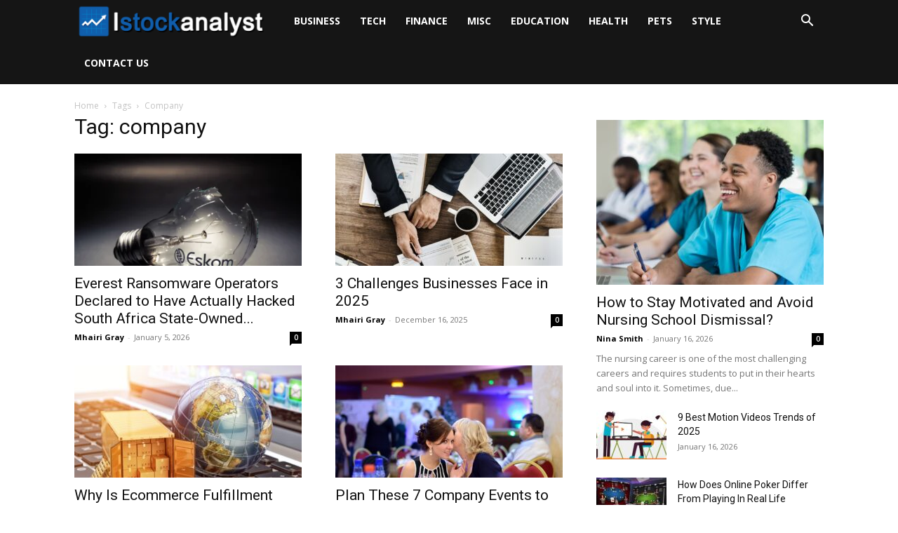

--- FILE ---
content_type: text/html; charset=UTF-8
request_url: https://www.istockanalyst.click/tag/company/
body_size: 18234
content:
<!doctype html >
<!--[if IE 8]>    <html class="ie8" lang="en"> <![endif]-->
<!--[if IE 9]>    <html class="ie9" lang="en"> <![endif]-->
<!--[if gt IE 8]><!--> <html lang="en-US"> <!--<![endif]-->
<head>
    <title>company Archives - I Stock Analyst</title>
    <meta charset="UTF-8" />
    <meta name="viewport" content="width=device-width, initial-scale=1.0">
    <link rel="pingback" href="https://www.istockanalyst.click/xmlrpc.php" />
    <meta name='robots' content='index, follow, max-image-preview:large, max-snippet:-1, max-video-preview:-1' />
<link rel="icon" type="image/png" href="https://www.istockanalyst.click/wp-content/uploads/istockanalyst-favicon.png">
	<!-- This site is optimized with the Yoast SEO plugin v26.6 - https://yoast.com/wordpress/plugins/seo/ -->
	<link rel="canonical" href="https://www.istockanalyst.click/tag/company/" />
	<link rel="next" href="https://www.istockanalyst.click/tag/company/page/2/" />
	<meta property="og:locale" content="en_US" />
	<meta property="og:type" content="article" />
	<meta property="og:title" content="company Archives - I Stock Analyst" />
	<meta property="og:url" content="https://www.istockanalyst.click/tag/company/" />
	<meta property="og:site_name" content="I Stock Analyst" />
	<meta name="twitter:card" content="summary_large_image" />
	<script type="application/ld+json" class="yoast-schema-graph">{"@context":"https://schema.org","@graph":[{"@type":"CollectionPage","@id":"https://www.istockanalyst.click/tag/company/","url":"https://www.istockanalyst.click/tag/company/","name":"company Archives - I Stock Analyst","isPartOf":{"@id":"https://www.istockanalyst.click/#website"},"primaryImageOfPage":{"@id":"https://www.istockanalyst.click/tag/company/#primaryimage"},"image":{"@id":"https://www.istockanalyst.click/tag/company/#primaryimage"},"thumbnailUrl":"https://www.istockanalyst.click/wp-content/uploads/Actually-Hacked-South-Africa-State-Owned-Company-ESKOM-HLD-Soc-Ltd.webp","breadcrumb":{"@id":"https://www.istockanalyst.click/tag/company/#breadcrumb"},"inLanguage":"en-US"},{"@type":"ImageObject","inLanguage":"en-US","@id":"https://www.istockanalyst.click/tag/company/#primaryimage","url":"https://www.istockanalyst.click/wp-content/uploads/Actually-Hacked-South-Africa-State-Owned-Company-ESKOM-HLD-Soc-Ltd.webp","contentUrl":"https://www.istockanalyst.click/wp-content/uploads/Actually-Hacked-South-Africa-State-Owned-Company-ESKOM-HLD-Soc-Ltd.webp","width":1200,"height":800,"caption":"Source: facebook.com"},{"@type":"BreadcrumbList","@id":"https://www.istockanalyst.click/tag/company/#breadcrumb","itemListElement":[{"@type":"ListItem","position":1,"name":"Home","item":"https://www.istockanalyst.click/"},{"@type":"ListItem","position":2,"name":"company"}]},{"@type":"WebSite","@id":"https://www.istockanalyst.click/#website","url":"https://www.istockanalyst.click/","name":"I Stock Analyst","description":"","potentialAction":[{"@type":"SearchAction","target":{"@type":"EntryPoint","urlTemplate":"https://www.istockanalyst.click/?s={search_term_string}"},"query-input":{"@type":"PropertyValueSpecification","valueRequired":true,"valueName":"search_term_string"}}],"inLanguage":"en-US"}]}</script>
	<!-- / Yoast SEO plugin. -->


<link rel='dns-prefetch' href='//fonts.googleapis.com' />
<link rel="alternate" type="application/rss+xml" title="I Stock Analyst &raquo; Feed" href="https://www.istockanalyst.click/feed/" />
<link rel="alternate" type="application/rss+xml" title="I Stock Analyst &raquo; Comments Feed" href="https://www.istockanalyst.click/comments/feed/" />
<link rel="alternate" type="application/rss+xml" title="I Stock Analyst &raquo; company Tag Feed" href="https://www.istockanalyst.click/tag/company/feed/" />
<style id='wp-img-auto-sizes-contain-inline-css' type='text/css'>
img:is([sizes=auto i],[sizes^="auto," i]){contain-intrinsic-size:3000px 1500px}
/*# sourceURL=wp-img-auto-sizes-contain-inline-css */
</style>
<style id='wp-emoji-styles-inline-css' type='text/css'>

	img.wp-smiley, img.emoji {
		display: inline !important;
		border: none !important;
		box-shadow: none !important;
		height: 1em !important;
		width: 1em !important;
		margin: 0 0.07em !important;
		vertical-align: -0.1em !important;
		background: none !important;
		padding: 0 !important;
	}
/*# sourceURL=wp-emoji-styles-inline-css */
</style>
<style id='classic-theme-styles-inline-css' type='text/css'>
/*! This file is auto-generated */
.wp-block-button__link{color:#fff;background-color:#32373c;border-radius:9999px;box-shadow:none;text-decoration:none;padding:calc(.667em + 2px) calc(1.333em + 2px);font-size:1.125em}.wp-block-file__button{background:#32373c;color:#fff;text-decoration:none}
/*# sourceURL=/wp-includes/css/classic-themes.min.css */
</style>
<link rel='stylesheet' id='dashicons-css' href='https://www.istockanalyst.click/wp-includes/css/dashicons.min.css?ver=6.9' type='text/css' media='all' />
<link rel='stylesheet' id='admin-bar-css' href='https://www.istockanalyst.click/wp-includes/css/admin-bar.min.css?ver=6.9' type='text/css' media='all' />
<style id='admin-bar-inline-css' type='text/css'>

    /* Hide CanvasJS credits for P404 charts specifically */
    #p404RedirectChart .canvasjs-chart-credit {
        display: none !important;
    }
    
    #p404RedirectChart canvas {
        border-radius: 6px;
    }

    .p404-redirect-adminbar-weekly-title {
        font-weight: bold;
        font-size: 14px;
        color: #fff;
        margin-bottom: 6px;
    }

    #wpadminbar #wp-admin-bar-p404_free_top_button .ab-icon:before {
        content: "\f103";
        color: #dc3545;
        top: 3px;
    }
    
    #wp-admin-bar-p404_free_top_button .ab-item {
        min-width: 80px !important;
        padding: 0px !important;
    }
    
    /* Ensure proper positioning and z-index for P404 dropdown */
    .p404-redirect-adminbar-dropdown-wrap { 
        min-width: 0; 
        padding: 0;
        position: static !important;
    }
    
    #wpadminbar #wp-admin-bar-p404_free_top_button_dropdown {
        position: static !important;
    }
    
    #wpadminbar #wp-admin-bar-p404_free_top_button_dropdown .ab-item {
        padding: 0 !important;
        margin: 0 !important;
    }
    
    .p404-redirect-dropdown-container {
        min-width: 340px;
        padding: 18px 18px 12px 18px;
        background: #23282d !important;
        color: #fff;
        border-radius: 12px;
        box-shadow: 0 8px 32px rgba(0,0,0,0.25);
        margin-top: 10px;
        position: relative !important;
        z-index: 999999 !important;
        display: block !important;
        border: 1px solid #444;
    }
    
    /* Ensure P404 dropdown appears on hover */
    #wpadminbar #wp-admin-bar-p404_free_top_button .p404-redirect-dropdown-container { 
        display: none !important;
    }
    
    #wpadminbar #wp-admin-bar-p404_free_top_button:hover .p404-redirect-dropdown-container { 
        display: block !important;
    }
    
    #wpadminbar #wp-admin-bar-p404_free_top_button:hover #wp-admin-bar-p404_free_top_button_dropdown .p404-redirect-dropdown-container {
        display: block !important;
    }
    
    .p404-redirect-card {
        background: #2c3338;
        border-radius: 8px;
        padding: 18px 18px 12px 18px;
        box-shadow: 0 2px 8px rgba(0,0,0,0.07);
        display: flex;
        flex-direction: column;
        align-items: flex-start;
        border: 1px solid #444;
    }
    
    .p404-redirect-btn {
        display: inline-block;
        background: #dc3545;
        color: #fff !important;
        font-weight: bold;
        padding: 5px 22px;
        border-radius: 8px;
        text-decoration: none;
        font-size: 17px;
        transition: background 0.2s, box-shadow 0.2s;
        margin-top: 8px;
        box-shadow: 0 2px 8px rgba(220,53,69,0.15);
        text-align: center;
        line-height: 1.6;
    }
    
    .p404-redirect-btn:hover {
        background: #c82333;
        color: #fff !important;
        box-shadow: 0 4px 16px rgba(220,53,69,0.25);
    }
    
    /* Prevent conflicts with other admin bar dropdowns */
    #wpadminbar .ab-top-menu > li:hover > .ab-item,
    #wpadminbar .ab-top-menu > li.hover > .ab-item {
        z-index: auto;
    }
    
    #wpadminbar #wp-admin-bar-p404_free_top_button:hover > .ab-item {
        z-index: 999998 !important;
    }
    
/*# sourceURL=admin-bar-inline-css */
</style>
<link rel='stylesheet' id='c4wp-public-css' href='https://www.istockanalyst.click/wp-content/plugins/wp-captcha//assets/css/c4wp-public.css?ver=6.9' type='text/css' media='all' />
<link rel='stylesheet' id='td-plugin-multi-purpose-css' href='https://www.istockanalyst.click/wp-content/plugins/td-composer/td-multi-purpose/style.css?ver=492e3cf54bd42df3b24a3de8e2307cafx' type='text/css' media='all' />
<link rel='stylesheet' id='google-fonts-style-css' href='https://fonts.googleapis.com/css?family=Open+Sans%3A400%2C600%2C700%7CRoboto%3A400%2C600%2C700&#038;display=swap&#038;ver=12.7.1' type='text/css' media='all' />
<link rel='stylesheet' id='td-theme-css' href='https://www.istockanalyst.click/wp-content/themes/Newspaper/style.css?ver=12.7.1' type='text/css' media='all' />
<style id='td-theme-inline-css' type='text/css'>@media (max-width:767px){.td-header-desktop-wrap{display:none}}@media (min-width:767px){.td-header-mobile-wrap{display:none}}</style>
<link rel='stylesheet' id='td-legacy-framework-front-style-css' href='https://www.istockanalyst.click/wp-content/plugins/td-composer/legacy/Newspaper/assets/css/td_legacy_main.css?ver=492e3cf54bd42df3b24a3de8e2307cafx' type='text/css' media='all' />
<link rel='stylesheet' id='td-standard-pack-framework-front-style-css' href='https://www.istockanalyst.click/wp-content/plugins/td-standard-pack/Newspaper/assets/css/td_standard_pack_main.css?ver=8ae1459a1d876d507918f73cef68310e' type='text/css' media='all' />
<link rel='stylesheet' id='td-theme-demo-style-css' href='https://www.istockanalyst.click/wp-content/plugins/td-composer/legacy/Newspaper/includes/demos/decor/demo_style.css?ver=12.7.1' type='text/css' media='all' />
<link rel='stylesheet' id='tdb_style_cloud_templates_front-css' href='https://www.istockanalyst.click/wp-content/plugins/td-cloud-library/assets/css/tdb_main.css?ver=d578089f160957352b9b4ca6d880fd8f' type='text/css' media='all' />
<script type="text/javascript" src="https://www.istockanalyst.click/wp-content/plugins/stop-user-enumeration/frontend/js/frontend.js?ver=1.7.7" id="stop-user-enumeration-js" defer="defer" data-wp-strategy="defer"></script>
<script type="text/javascript" src="https://www.istockanalyst.click/wp-includes/js/jquery/jquery.min.js?ver=3.7.1" id="jquery-core-js"></script>
<script type="text/javascript" src="https://www.istockanalyst.click/wp-includes/js/jquery/jquery-migrate.min.js?ver=3.4.1" id="jquery-migrate-js"></script>
<script type="text/javascript" src="https://www.istockanalyst.click/wp-content/plugins/wp-captcha//assets/js/c4wp-public.js?ver=6.9" id="c4wp-public-js"></script>
<link rel="https://api.w.org/" href="https://www.istockanalyst.click/wp-json/" /><link rel="alternate" title="JSON" type="application/json" href="https://www.istockanalyst.click/wp-json/wp/v2/tags/265" /><link rel="EditURI" type="application/rsd+xml" title="RSD" href="https://www.istockanalyst.click/xmlrpc.php?rsd" />
<meta name="generator" content="WordPress 6.9" />
<meta name="publicationmedia-verification" content="fe003ced-8005-4377-b8c0-bdbec081dbe8"><!-- Global site tag (gtag.js) - Google Analytics -->
<script async src="https://www.googletagmanager.com/gtag/js?id=G-EWFRN2MGZP"></script>
<script>
  window.dataLayer = window.dataLayer || [];
  function gtag(){dataLayer.push(arguments);}
  gtag('js', new Date());

  gtag('config', 'G-EWFRN2MGZP');
</script>    <script>
        window.tdb_global_vars = {"wpRestUrl":"https:\/\/www.istockanalyst.click\/wp-json\/","permalinkStructure":"\/%postname%\/"};
        window.tdb_p_autoload_vars = {"isAjax":false,"isAdminBarShowing":false};
    </script>
    
    <style id="tdb-global-colors">:root{--accent-color:#fff}</style>

    
	
<!-- JS generated by theme -->

<script type="text/javascript" id="td-generated-header-js">
    
    

	    var tdBlocksArray = []; //here we store all the items for the current page

	    // td_block class - each ajax block uses a object of this class for requests
	    function tdBlock() {
		    this.id = '';
		    this.block_type = 1; //block type id (1-234 etc)
		    this.atts = '';
		    this.td_column_number = '';
		    this.td_current_page = 1; //
		    this.post_count = 0; //from wp
		    this.found_posts = 0; //from wp
		    this.max_num_pages = 0; //from wp
		    this.td_filter_value = ''; //current live filter value
		    this.is_ajax_running = false;
		    this.td_user_action = ''; // load more or infinite loader (used by the animation)
		    this.header_color = '';
		    this.ajax_pagination_infinite_stop = ''; //show load more at page x
	    }

        // td_js_generator - mini detector
        ( function () {
            var htmlTag = document.getElementsByTagName("html")[0];

	        if ( navigator.userAgent.indexOf("MSIE 10.0") > -1 ) {
                htmlTag.className += ' ie10';
            }

            if ( !!navigator.userAgent.match(/Trident.*rv\:11\./) ) {
                htmlTag.className += ' ie11';
            }

	        if ( navigator.userAgent.indexOf("Edge") > -1 ) {
                htmlTag.className += ' ieEdge';
            }

            if ( /(iPad|iPhone|iPod)/g.test(navigator.userAgent) ) {
                htmlTag.className += ' td-md-is-ios';
            }

            var user_agent = navigator.userAgent.toLowerCase();
            if ( user_agent.indexOf("android") > -1 ) {
                htmlTag.className += ' td-md-is-android';
            }

            if ( -1 !== navigator.userAgent.indexOf('Mac OS X')  ) {
                htmlTag.className += ' td-md-is-os-x';
            }

            if ( /chrom(e|ium)/.test(navigator.userAgent.toLowerCase()) ) {
               htmlTag.className += ' td-md-is-chrome';
            }

            if ( -1 !== navigator.userAgent.indexOf('Firefox') ) {
                htmlTag.className += ' td-md-is-firefox';
            }

            if ( -1 !== navigator.userAgent.indexOf('Safari') && -1 === navigator.userAgent.indexOf('Chrome') ) {
                htmlTag.className += ' td-md-is-safari';
            }

            if( -1 !== navigator.userAgent.indexOf('IEMobile') ){
                htmlTag.className += ' td-md-is-iemobile';
            }

        })();

        var tdLocalCache = {};

        ( function () {
            "use strict";

            tdLocalCache = {
                data: {},
                remove: function (resource_id) {
                    delete tdLocalCache.data[resource_id];
                },
                exist: function (resource_id) {
                    return tdLocalCache.data.hasOwnProperty(resource_id) && tdLocalCache.data[resource_id] !== null;
                },
                get: function (resource_id) {
                    return tdLocalCache.data[resource_id];
                },
                set: function (resource_id, cachedData) {
                    tdLocalCache.remove(resource_id);
                    tdLocalCache.data[resource_id] = cachedData;
                }
            };
        })();

    
    
var td_viewport_interval_list=[{"limitBottom":767,"sidebarWidth":228},{"limitBottom":1018,"sidebarWidth":300},{"limitBottom":1140,"sidebarWidth":324}];
var tdc_is_installed="yes";
var tdc_domain_active=false;
var td_ajax_url="https:\/\/www.istockanalyst.click\/wp-admin\/admin-ajax.php?td_theme_name=Newspaper&v=12.7.1";
var td_get_template_directory_uri="https:\/\/www.istockanalyst.click\/wp-content\/plugins\/td-composer\/legacy\/common";
var tds_snap_menu="";
var tds_logo_on_sticky="";
var tds_header_style="5";
var td_please_wait="Please wait...";
var td_email_user_pass_incorrect="User or password incorrect!";
var td_email_user_incorrect="Email or username incorrect!";
var td_email_incorrect="Email incorrect!";
var td_user_incorrect="Username incorrect!";
var td_email_user_empty="Email or username empty!";
var td_pass_empty="Pass empty!";
var td_pass_pattern_incorrect="Invalid Pass Pattern!";
var td_retype_pass_incorrect="Retyped Pass incorrect!";
var tds_more_articles_on_post_enable="";
var tds_more_articles_on_post_time_to_wait="";
var tds_more_articles_on_post_pages_distance_from_top=0;
var tds_captcha="";
var tds_theme_color_site_wide="#4db2ec";
var tds_smart_sidebar="";
var tdThemeName="Newspaper";
var tdThemeNameWl="Newspaper";
var td_magnific_popup_translation_tPrev="Previous (Left arrow key)";
var td_magnific_popup_translation_tNext="Next (Right arrow key)";
var td_magnific_popup_translation_tCounter="%curr% of %total%";
var td_magnific_popup_translation_ajax_tError="The content from %url% could not be loaded.";
var td_magnific_popup_translation_image_tError="The image #%curr% could not be loaded.";
var tdBlockNonce="c8d5db065d";
var tdMobileMenu="enabled";
var tdMobileSearch="enabled";
var tdDateNamesI18n={"month_names":["January","February","March","April","May","June","July","August","September","October","November","December"],"month_names_short":["Jan","Feb","Mar","Apr","May","Jun","Jul","Aug","Sep","Oct","Nov","Dec"],"day_names":["Sunday","Monday","Tuesday","Wednesday","Thursday","Friday","Saturday"],"day_names_short":["Sun","Mon","Tue","Wed","Thu","Fri","Sat"]};
var tdb_modal_confirm="Save";
var tdb_modal_cancel="Cancel";
var tdb_modal_confirm_alt="Yes";
var tdb_modal_cancel_alt="No";
var td_deploy_mode="deploy";
var td_ad_background_click_link="";
var td_ad_background_click_target="";
</script>




<script type="application/ld+json">
    {
        "@context": "https://schema.org",
        "@type": "BreadcrumbList",
        "itemListElement": [
            {
                "@type": "ListItem",
                "position": 1,
                "item": {
                    "@type": "WebSite",
                    "@id": "https://www.istockanalyst.click/",
                    "name": "Home"
                }
            },
            {
                "@type": "ListItem",
                "position": 2,
                    "item": {
                    "@type": "WebPage",
                    "@id": "https://www.istockanalyst.click/tag/company/",
                    "name": "Company"
                }
            }    
        ]
    }
</script>
		<style type="text/css" id="wp-custom-css">
			h2 > a {
	color: #0f58a2;
}		</style>
		
<!-- Button style compiled by theme -->

<style></style>

	<style id="tdw-css-placeholder"></style><style id='global-styles-inline-css' type='text/css'>
:root{--wp--preset--aspect-ratio--square: 1;--wp--preset--aspect-ratio--4-3: 4/3;--wp--preset--aspect-ratio--3-4: 3/4;--wp--preset--aspect-ratio--3-2: 3/2;--wp--preset--aspect-ratio--2-3: 2/3;--wp--preset--aspect-ratio--16-9: 16/9;--wp--preset--aspect-ratio--9-16: 9/16;--wp--preset--color--black: #000000;--wp--preset--color--cyan-bluish-gray: #abb8c3;--wp--preset--color--white: #ffffff;--wp--preset--color--pale-pink: #f78da7;--wp--preset--color--vivid-red: #cf2e2e;--wp--preset--color--luminous-vivid-orange: #ff6900;--wp--preset--color--luminous-vivid-amber: #fcb900;--wp--preset--color--light-green-cyan: #7bdcb5;--wp--preset--color--vivid-green-cyan: #00d084;--wp--preset--color--pale-cyan-blue: #8ed1fc;--wp--preset--color--vivid-cyan-blue: #0693e3;--wp--preset--color--vivid-purple: #9b51e0;--wp--preset--gradient--vivid-cyan-blue-to-vivid-purple: linear-gradient(135deg,rgb(6,147,227) 0%,rgb(155,81,224) 100%);--wp--preset--gradient--light-green-cyan-to-vivid-green-cyan: linear-gradient(135deg,rgb(122,220,180) 0%,rgb(0,208,130) 100%);--wp--preset--gradient--luminous-vivid-amber-to-luminous-vivid-orange: linear-gradient(135deg,rgb(252,185,0) 0%,rgb(255,105,0) 100%);--wp--preset--gradient--luminous-vivid-orange-to-vivid-red: linear-gradient(135deg,rgb(255,105,0) 0%,rgb(207,46,46) 100%);--wp--preset--gradient--very-light-gray-to-cyan-bluish-gray: linear-gradient(135deg,rgb(238,238,238) 0%,rgb(169,184,195) 100%);--wp--preset--gradient--cool-to-warm-spectrum: linear-gradient(135deg,rgb(74,234,220) 0%,rgb(151,120,209) 20%,rgb(207,42,186) 40%,rgb(238,44,130) 60%,rgb(251,105,98) 80%,rgb(254,248,76) 100%);--wp--preset--gradient--blush-light-purple: linear-gradient(135deg,rgb(255,206,236) 0%,rgb(152,150,240) 100%);--wp--preset--gradient--blush-bordeaux: linear-gradient(135deg,rgb(254,205,165) 0%,rgb(254,45,45) 50%,rgb(107,0,62) 100%);--wp--preset--gradient--luminous-dusk: linear-gradient(135deg,rgb(255,203,112) 0%,rgb(199,81,192) 50%,rgb(65,88,208) 100%);--wp--preset--gradient--pale-ocean: linear-gradient(135deg,rgb(255,245,203) 0%,rgb(182,227,212) 50%,rgb(51,167,181) 100%);--wp--preset--gradient--electric-grass: linear-gradient(135deg,rgb(202,248,128) 0%,rgb(113,206,126) 100%);--wp--preset--gradient--midnight: linear-gradient(135deg,rgb(2,3,129) 0%,rgb(40,116,252) 100%);--wp--preset--font-size--small: 11px;--wp--preset--font-size--medium: 20px;--wp--preset--font-size--large: 32px;--wp--preset--font-size--x-large: 42px;--wp--preset--font-size--regular: 15px;--wp--preset--font-size--larger: 50px;--wp--preset--spacing--20: 0.44rem;--wp--preset--spacing--30: 0.67rem;--wp--preset--spacing--40: 1rem;--wp--preset--spacing--50: 1.5rem;--wp--preset--spacing--60: 2.25rem;--wp--preset--spacing--70: 3.38rem;--wp--preset--spacing--80: 5.06rem;--wp--preset--shadow--natural: 6px 6px 9px rgba(0, 0, 0, 0.2);--wp--preset--shadow--deep: 12px 12px 50px rgba(0, 0, 0, 0.4);--wp--preset--shadow--sharp: 6px 6px 0px rgba(0, 0, 0, 0.2);--wp--preset--shadow--outlined: 6px 6px 0px -3px rgb(255, 255, 255), 6px 6px rgb(0, 0, 0);--wp--preset--shadow--crisp: 6px 6px 0px rgb(0, 0, 0);}:where(.is-layout-flex){gap: 0.5em;}:where(.is-layout-grid){gap: 0.5em;}body .is-layout-flex{display: flex;}.is-layout-flex{flex-wrap: wrap;align-items: center;}.is-layout-flex > :is(*, div){margin: 0;}body .is-layout-grid{display: grid;}.is-layout-grid > :is(*, div){margin: 0;}:where(.wp-block-columns.is-layout-flex){gap: 2em;}:where(.wp-block-columns.is-layout-grid){gap: 2em;}:where(.wp-block-post-template.is-layout-flex){gap: 1.25em;}:where(.wp-block-post-template.is-layout-grid){gap: 1.25em;}.has-black-color{color: var(--wp--preset--color--black) !important;}.has-cyan-bluish-gray-color{color: var(--wp--preset--color--cyan-bluish-gray) !important;}.has-white-color{color: var(--wp--preset--color--white) !important;}.has-pale-pink-color{color: var(--wp--preset--color--pale-pink) !important;}.has-vivid-red-color{color: var(--wp--preset--color--vivid-red) !important;}.has-luminous-vivid-orange-color{color: var(--wp--preset--color--luminous-vivid-orange) !important;}.has-luminous-vivid-amber-color{color: var(--wp--preset--color--luminous-vivid-amber) !important;}.has-light-green-cyan-color{color: var(--wp--preset--color--light-green-cyan) !important;}.has-vivid-green-cyan-color{color: var(--wp--preset--color--vivid-green-cyan) !important;}.has-pale-cyan-blue-color{color: var(--wp--preset--color--pale-cyan-blue) !important;}.has-vivid-cyan-blue-color{color: var(--wp--preset--color--vivid-cyan-blue) !important;}.has-vivid-purple-color{color: var(--wp--preset--color--vivid-purple) !important;}.has-black-background-color{background-color: var(--wp--preset--color--black) !important;}.has-cyan-bluish-gray-background-color{background-color: var(--wp--preset--color--cyan-bluish-gray) !important;}.has-white-background-color{background-color: var(--wp--preset--color--white) !important;}.has-pale-pink-background-color{background-color: var(--wp--preset--color--pale-pink) !important;}.has-vivid-red-background-color{background-color: var(--wp--preset--color--vivid-red) !important;}.has-luminous-vivid-orange-background-color{background-color: var(--wp--preset--color--luminous-vivid-orange) !important;}.has-luminous-vivid-amber-background-color{background-color: var(--wp--preset--color--luminous-vivid-amber) !important;}.has-light-green-cyan-background-color{background-color: var(--wp--preset--color--light-green-cyan) !important;}.has-vivid-green-cyan-background-color{background-color: var(--wp--preset--color--vivid-green-cyan) !important;}.has-pale-cyan-blue-background-color{background-color: var(--wp--preset--color--pale-cyan-blue) !important;}.has-vivid-cyan-blue-background-color{background-color: var(--wp--preset--color--vivid-cyan-blue) !important;}.has-vivid-purple-background-color{background-color: var(--wp--preset--color--vivid-purple) !important;}.has-black-border-color{border-color: var(--wp--preset--color--black) !important;}.has-cyan-bluish-gray-border-color{border-color: var(--wp--preset--color--cyan-bluish-gray) !important;}.has-white-border-color{border-color: var(--wp--preset--color--white) !important;}.has-pale-pink-border-color{border-color: var(--wp--preset--color--pale-pink) !important;}.has-vivid-red-border-color{border-color: var(--wp--preset--color--vivid-red) !important;}.has-luminous-vivid-orange-border-color{border-color: var(--wp--preset--color--luminous-vivid-orange) !important;}.has-luminous-vivid-amber-border-color{border-color: var(--wp--preset--color--luminous-vivid-amber) !important;}.has-light-green-cyan-border-color{border-color: var(--wp--preset--color--light-green-cyan) !important;}.has-vivid-green-cyan-border-color{border-color: var(--wp--preset--color--vivid-green-cyan) !important;}.has-pale-cyan-blue-border-color{border-color: var(--wp--preset--color--pale-cyan-blue) !important;}.has-vivid-cyan-blue-border-color{border-color: var(--wp--preset--color--vivid-cyan-blue) !important;}.has-vivid-purple-border-color{border-color: var(--wp--preset--color--vivid-purple) !important;}.has-vivid-cyan-blue-to-vivid-purple-gradient-background{background: var(--wp--preset--gradient--vivid-cyan-blue-to-vivid-purple) !important;}.has-light-green-cyan-to-vivid-green-cyan-gradient-background{background: var(--wp--preset--gradient--light-green-cyan-to-vivid-green-cyan) !important;}.has-luminous-vivid-amber-to-luminous-vivid-orange-gradient-background{background: var(--wp--preset--gradient--luminous-vivid-amber-to-luminous-vivid-orange) !important;}.has-luminous-vivid-orange-to-vivid-red-gradient-background{background: var(--wp--preset--gradient--luminous-vivid-orange-to-vivid-red) !important;}.has-very-light-gray-to-cyan-bluish-gray-gradient-background{background: var(--wp--preset--gradient--very-light-gray-to-cyan-bluish-gray) !important;}.has-cool-to-warm-spectrum-gradient-background{background: var(--wp--preset--gradient--cool-to-warm-spectrum) !important;}.has-blush-light-purple-gradient-background{background: var(--wp--preset--gradient--blush-light-purple) !important;}.has-blush-bordeaux-gradient-background{background: var(--wp--preset--gradient--blush-bordeaux) !important;}.has-luminous-dusk-gradient-background{background: var(--wp--preset--gradient--luminous-dusk) !important;}.has-pale-ocean-gradient-background{background: var(--wp--preset--gradient--pale-ocean) !important;}.has-electric-grass-gradient-background{background: var(--wp--preset--gradient--electric-grass) !important;}.has-midnight-gradient-background{background: var(--wp--preset--gradient--midnight) !important;}.has-small-font-size{font-size: var(--wp--preset--font-size--small) !important;}.has-medium-font-size{font-size: var(--wp--preset--font-size--medium) !important;}.has-large-font-size{font-size: var(--wp--preset--font-size--large) !important;}.has-x-large-font-size{font-size: var(--wp--preset--font-size--x-large) !important;}
/*# sourceURL=global-styles-inline-css */
</style>
</head>

<body class="archive tag tag-company tag-265 wp-theme-Newspaper td-standard-pack global-block-template-1 td-full-layout" itemscope="itemscope" itemtype="https://schema.org/WebPage">

<div class="td-scroll-up" data-style="style1"><i class="td-icon-menu-up"></i></div>
    <div class="td-menu-background" style="visibility:hidden"></div>
<div id="td-mobile-nav" style="visibility:hidden">
    <div class="td-mobile-container">
        <!-- mobile menu top section -->
        <div class="td-menu-socials-wrap">
            <!-- socials -->
            <div class="td-menu-socials">
                            </div>
            <!-- close button -->
            <div class="td-mobile-close">
                <span><i class="td-icon-close-mobile"></i></span>
            </div>
        </div>

        <!-- login section -->
                    <div class="td-menu-login-section">
                
    <div class="td-guest-wrap">
        <div class="td-menu-login"><a id="login-link-mob">Sign in</a></div>
    </div>
            </div>
        
        <!-- menu section -->
        <div class="td-mobile-content">
            <div class="menu-primary-container"><ul id="menu-primary" class="td-mobile-main-menu"><li id="menu-item-4844" class="menu-item menu-item-type-taxonomy menu-item-object-category menu-item-first menu-item-4844"><a href="https://www.istockanalyst.click/category/business/">Business</a></li>
<li id="menu-item-2665" class="menu-item menu-item-type-taxonomy menu-item-object-category menu-item-2665"><a href="https://www.istockanalyst.click/category/tech/">Tech</a></li>
<li id="menu-item-2666" class="menu-item menu-item-type-taxonomy menu-item-object-category menu-item-2666"><a href="https://www.istockanalyst.click/category/finance/">Finance</a></li>
<li id="menu-item-2669" class="menu-item menu-item-type-taxonomy menu-item-object-category menu-item-2669"><a href="https://www.istockanalyst.click/category/misc/">Misc</a></li>
<li id="menu-item-4845" class="menu-item menu-item-type-taxonomy menu-item-object-category menu-item-4845"><a href="https://www.istockanalyst.click/category/education/">Education</a></li>
<li id="menu-item-4846" class="menu-item menu-item-type-taxonomy menu-item-object-category menu-item-4846"><a href="https://www.istockanalyst.click/category/health/">Health</a></li>
<li id="menu-item-4848" class="menu-item menu-item-type-taxonomy menu-item-object-category menu-item-4848"><a href="https://www.istockanalyst.click/category/pets/">Pets</a></li>
<li id="menu-item-4849" class="menu-item menu-item-type-taxonomy menu-item-object-category menu-item-4849"><a href="https://www.istockanalyst.click/category/style/">Style</a></li>
<li id="menu-item-18825" class="menu-item menu-item-type-post_type menu-item-object-page menu-item-18825"><a href="https://www.istockanalyst.click/contact-us/">Contact us</a></li>
</ul></div>        </div>
    </div>

    <!-- register/login section -->
            <div id="login-form-mobile" class="td-register-section">
            
            <div id="td-login-mob" class="td-login-animation td-login-hide-mob">
            	<!-- close button -->
	            <div class="td-login-close">
	                <span class="td-back-button"><i class="td-icon-read-down"></i></span>
	                <div class="td-login-title">Sign in</div>
	                <!-- close button -->
		            <div class="td-mobile-close">
		                <span><i class="td-icon-close-mobile"></i></span>
		            </div>
	            </div>
	            <form class="td-login-form-wrap" action="#" method="post">
	                <div class="td-login-panel-title"><span>Welcome!</span>Log into your account</div>
	                <div class="td_display_err"></div>
	                <div class="td-login-inputs"><input class="td-login-input" autocomplete="username" type="text" name="login_email" id="login_email-mob" value="" required><label for="login_email-mob">your username</label></div>
	                <div class="td-login-inputs"><input class="td-login-input" autocomplete="current-password" type="password" name="login_pass" id="login_pass-mob" value="" required><label for="login_pass-mob">your password</label></div>
	                <input type="button" name="login_button" id="login_button-mob" class="td-login-button" value="LOG IN">
	                
					
	                <div class="td-login-info-text">
	                <a href="#" id="forgot-pass-link-mob">Forgot your password?</a>
	                </div>
	                <div class="td-login-register-link">
	                
	                </div>
	                
	                

                </form>
            </div>

            
            
            
            
            <div id="td-forgot-pass-mob" class="td-login-animation td-login-hide-mob">
                <!-- close button -->
	            <div class="td-forgot-pass-close">
	                <a href="#" aria-label="Back" class="td-back-button"><i class="td-icon-read-down"></i></a>
	                <div class="td-login-title">Password recovery</div>
	            </div>
	            <div class="td-login-form-wrap">
	                <div class="td-login-panel-title">Recover your password</div>
	                <div class="td_display_err"></div>
	                <div class="td-login-inputs"><input class="td-login-input" type="text" name="forgot_email" id="forgot_email-mob" value="" required><label for="forgot_email-mob">your email</label></div>
	                <input type="button" name="forgot_button" id="forgot_button-mob" class="td-login-button" value="Send My Pass">
                </div>
            </div>
        </div>
    </div><div class="td-search-background" style="visibility:hidden"></div>
<div class="td-search-wrap-mob" style="visibility:hidden">
	<div class="td-drop-down-search">
		<form method="get" class="td-search-form" action="https://www.istockanalyst.click/">
			<!-- close button -->
			<div class="td-search-close">
				<span><i class="td-icon-close-mobile"></i></span>
			</div>
			<div role="search" class="td-search-input">
				<span>Search</span>
				<input id="td-header-search-mob" type="text" value="" name="s" autocomplete="off" />
			</div>
		</form>
		<div id="td-aj-search-mob" class="td-ajax-search-flex"></div>
	</div>
</div>

    <div id="td-outer-wrap" class="td-theme-wrap">
    
        
            <div class="tdc-header-wrap ">

            <!--
Header style 5
-->


<div class="td-header-wrap td-header-style-5 ">
    
    <div class="td-header-top-menu-full td-container-wrap ">
        <div class="td-container td-header-row td-header-top-menu">
            <!-- LOGIN MODAL -->

                <div id="login-form" class="white-popup-block mfp-hide mfp-with-anim td-login-modal-wrap">
                    <div class="td-login-wrap">
                        <a href="#" aria-label="Back" class="td-back-button"><i class="td-icon-modal-back"></i></a>
                        <div id="td-login-div" class="td-login-form-div td-display-block">
                            <div class="td-login-panel-title">Sign in</div>
                            <div class="td-login-panel-descr">Welcome! Log into your account</div>
                            <div class="td_display_err"></div>
                            <form id="loginForm" action="#" method="post">
                                <div class="td-login-inputs"><input class="td-login-input" autocomplete="username" type="text" name="login_email" id="login_email" value="" required><label for="login_email">your username</label></div>
                                <div class="td-login-inputs"><input class="td-login-input" autocomplete="current-password" type="password" name="login_pass" id="login_pass" value="" required><label for="login_pass">your password</label></div>
                                <input type="button"  name="login_button" id="login_button" class="wpb_button btn td-login-button" value="Login">
                                
                            </form>

                            

                            <div class="td-login-info-text"><a href="#" id="forgot-pass-link">Forgot your password? Get help</a></div>
                            
                            
                            
                            
                        </div>

                        

                         <div id="td-forgot-pass-div" class="td-login-form-div td-display-none">
                            <div class="td-login-panel-title">Password recovery</div>
                            <div class="td-login-panel-descr">Recover your password</div>
                            <div class="td_display_err"></div>
                            <form id="forgotpassForm" action="#" method="post">
                                <div class="td-login-inputs"><input class="td-login-input" type="text" name="forgot_email" id="forgot_email" value="" required><label for="forgot_email">your email</label></div>
                                <input type="button" name="forgot_button" id="forgot_button" class="wpb_button btn td-login-button" value="Send My Password">
                            </form>
                            <div class="td-login-info-text">A password will be e-mailed to you.</div>
                        </div>
                        
                        
                    </div>
                </div>
                        </div>
    </div>

    <div class="td-header-menu-wrap-full td-container-wrap ">
        
        <div class="td-header-menu-wrap ">
            <div class="td-container td-header-row td-header-main-menu black-menu">
                <div id="td-header-menu" role="navigation">
        <div id="td-top-mobile-toggle"><a href="#" role="button" aria-label="Menu"><i class="td-icon-font td-icon-mobile"></i></a></div>
        <div class="td-main-menu-logo td-logo-in-menu">
                    <a class="td-main-logo" href="https://www.istockanalyst.click/">
                <img src="https://www.istockanalyst.click/wp-content/uploads/Main-Logo-300x58.png" alt=""  width="" height=""/>
                <span class="td-visual-hidden">I Stock Analyst</span>
            </a>
            </div>
    <div class="menu-primary-container"><ul id="menu-primary-1" class="sf-menu"><li class="menu-item menu-item-type-taxonomy menu-item-object-category menu-item-first td-menu-item td-normal-menu menu-item-4844"><a href="https://www.istockanalyst.click/category/business/">Business</a></li>
<li class="menu-item menu-item-type-taxonomy menu-item-object-category td-menu-item td-normal-menu menu-item-2665"><a href="https://www.istockanalyst.click/category/tech/">Tech</a></li>
<li class="menu-item menu-item-type-taxonomy menu-item-object-category td-menu-item td-normal-menu menu-item-2666"><a href="https://www.istockanalyst.click/category/finance/">Finance</a></li>
<li class="menu-item menu-item-type-taxonomy menu-item-object-category td-menu-item td-normal-menu menu-item-2669"><a href="https://www.istockanalyst.click/category/misc/">Misc</a></li>
<li class="menu-item menu-item-type-taxonomy menu-item-object-category td-menu-item td-normal-menu menu-item-4845"><a href="https://www.istockanalyst.click/category/education/">Education</a></li>
<li class="menu-item menu-item-type-taxonomy menu-item-object-category td-menu-item td-normal-menu menu-item-4846"><a href="https://www.istockanalyst.click/category/health/">Health</a></li>
<li class="menu-item menu-item-type-taxonomy menu-item-object-category td-menu-item td-normal-menu menu-item-4848"><a href="https://www.istockanalyst.click/category/pets/">Pets</a></li>
<li class="menu-item menu-item-type-taxonomy menu-item-object-category td-menu-item td-normal-menu menu-item-4849"><a href="https://www.istockanalyst.click/category/style/">Style</a></li>
<li class="menu-item menu-item-type-post_type menu-item-object-page td-menu-item td-normal-menu menu-item-18825"><a href="https://www.istockanalyst.click/contact-us/">Contact us</a></li>
</ul></div></div>


    <div class="header-search-wrap">
        <div class="td-search-btns-wrap">
            <a id="td-header-search-button" href="#" aria-label="Search" role="button" class="dropdown-toggle " data-toggle="dropdown"><i class="td-icon-search"></i></a>
                            <a id="td-header-search-button-mob" href="#" aria-label="Search" class="dropdown-toggle " data-toggle="dropdown"><i class="td-icon-search"></i></a>
                    </div>

        <div class="td-drop-down-search" aria-labelledby="td-header-search-button">
            <form method="get" class="td-search-form" action="https://www.istockanalyst.click/">
                <div role="search" class="td-head-form-search-wrap">
                    <input id="td-header-search" type="text" value="" name="s" autocomplete="off" /><input class="wpb_button wpb_btn-inverse btn" type="submit" id="td-header-search-top" value="Search" />
                </div>
            </form>
            <div id="td-aj-search"></div>
        </div>
    </div>

            </div>
        </div>
    </div>

    
</div>
            </div>

            
<div class="td-main-content-wrap td-container-wrap">

    <div class="td-container ">
        <div class="td-crumb-container">
            <div class="entry-crumbs"><span><a title="" class="entry-crumb" href="https://www.istockanalyst.click/">Home</a></span> <i class="td-icon-right td-bread-sep td-bred-no-url-last"></i> <span class="td-bred-no-url-last">Tags</span> <i class="td-icon-right td-bread-sep td-bred-no-url-last"></i> <span class="td-bred-no-url-last">Company</span></div>        </div>
        <div class="td-pb-row">
                                    <div class="td-pb-span8 td-main-content">
                            <div class="td-ss-main-content">
                                <div class="td-page-header">
                                    <h1 class="entry-title td-page-title">
                                        <span>Tag: company</span>
                                    </h1>
                                </div>
                                

	<div class="td-block-row">

	<div class="td-block-span6">
<!-- module -->
        <div class="td_module_1 td_module_wrap td-animation-stack">
            <div class="td-module-image">
                <div class="td-module-thumb"><a href="https://www.istockanalyst.click/actually-hacked-south-africa-state-owned-company/"  rel="bookmark" class="td-image-wrap " title="Everest Ransomware Operators Declared to Have Actually Hacked South Africa State-Owned Company ESKOM HLD Soc Ltd" ><img width="324" height="160" class="entry-thumb" src="https://www.istockanalyst.click/wp-content/uploads/Actually-Hacked-South-Africa-State-Owned-Company-ESKOM-HLD-Soc-Ltd-324x160.webp"   alt="" title="Everest Ransomware Operators Declared to Have Actually Hacked South Africa State-Owned Company ESKOM HLD Soc Ltd" /></a></div>                            </div>
            <h3 class="entry-title td-module-title"><a href="https://www.istockanalyst.click/actually-hacked-south-africa-state-owned-company/"  rel="bookmark" title="Everest Ransomware Operators Declared to Have Actually Hacked South Africa State-Owned Company ESKOM HLD Soc Ltd">Everest Ransomware Operators Declared to Have Actually Hacked South Africa State-Owned...</a></h3>
            <div class="td-module-meta-info">
                <span class="td-post-author-name"><a href="https://www.istockanalyst.click/author/mhairi-gray/">Mhairi Gray</a> <span>-</span> </span>                <span class="td-post-date"><time class="entry-date updated td-module-date" datetime="2026-01-05T22:57:38+01:00" >January 5, 2026</time></span>                <span class="td-module-comments"><a href="https://www.istockanalyst.click/actually-hacked-south-africa-state-owned-company/#respond">0</a></span>            </div>

            
        </div>

        
	</div> <!-- ./td-block-span6 -->

	<div class="td-block-span6">
<!-- module -->
        <div class="td_module_1 td_module_wrap td-animation-stack">
            <div class="td-module-image">
                <div class="td-module-thumb"><a href="https://www.istockanalyst.click/challenges-businesses-face/"  rel="bookmark" class="td-image-wrap " title="3 Challenges Businesses Face in 2025" ><img width="324" height="160" class="entry-thumb" src="https://www.istockanalyst.click/wp-content/uploads/Challenges-Businesses-324x160.jpeg"   alt="" title="3 Challenges Businesses Face in 2025" /></a></div>                            </div>
            <h3 class="entry-title td-module-title"><a href="https://www.istockanalyst.click/challenges-businesses-face/"  rel="bookmark" title="3 Challenges Businesses Face in 2025">3 Challenges Businesses Face in 2025</a></h3>
            <div class="td-module-meta-info">
                <span class="td-post-author-name"><a href="https://www.istockanalyst.click/author/mhairi-gray/">Mhairi Gray</a> <span>-</span> </span>                <span class="td-post-date"><time class="entry-date updated td-module-date" datetime="2025-12-16T05:15:27+01:00" >December 16, 2025</time></span>                <span class="td-module-comments"><a href="https://www.istockanalyst.click/challenges-businesses-face/#respond">0</a></span>            </div>

            
        </div>

        
	</div> <!-- ./td-block-span6 --></div><!--./row-fluid-->

	<div class="td-block-row">

	<div class="td-block-span6">
<!-- module -->
        <div class="td_module_1 td_module_wrap td-animation-stack">
            <div class="td-module-image">
                <div class="td-module-thumb"><a href="https://www.istockanalyst.click/ecommerce-fulfillment-boosting-sales/"  rel="bookmark" class="td-image-wrap " title="Why Is Ecommerce Fulfillment Important for Boosting Your Sales?" ><img width="324" height="160" class="entry-thumb" src="https://www.istockanalyst.click/wp-content/uploads/importance-ofe-comerce-324x160.jpg"   alt="" title="Why Is Ecommerce Fulfillment Important for Boosting Your Sales?" /></a></div>                            </div>
            <h3 class="entry-title td-module-title"><a href="https://www.istockanalyst.click/ecommerce-fulfillment-boosting-sales/"  rel="bookmark" title="Why Is Ecommerce Fulfillment Important for Boosting Your Sales?">Why Is Ecommerce Fulfillment Important for Boosting Your Sales?</a></h3>
            <div class="td-module-meta-info">
                <span class="td-post-author-name"><a href="https://www.istockanalyst.click/author/kane-dane/">Kane Dane</a> <span>-</span> </span>                <span class="td-post-date"><time class="entry-date updated td-module-date" datetime="2025-11-28T05:25:41+01:00" >November 28, 2025</time></span>                <span class="td-module-comments"><a href="https://www.istockanalyst.click/ecommerce-fulfillment-boosting-sales/#respond">0</a></span>            </div>

            
        </div>

        
	</div> <!-- ./td-block-span6 -->

	<div class="td-block-span6">
<!-- module -->
        <div class="td_module_1 td_module_wrap td-animation-stack">
            <div class="td-module-image">
                <div class="td-module-thumb"><a href="https://www.istockanalyst.click/company-events-to-strengthen-organisation/"  rel="bookmark" class="td-image-wrap " title="Plan These 7 Company Events to Strengthen your Organization" ><img width="324" height="160" class="entry-thumb" src="https://www.istockanalyst.click/wp-content/uploads/Company-Events-to-Strengthen-your-Organization-1-324x160.jpg"   alt="" title="Plan These 7 Company Events to Strengthen your Organization" /></a></div>                            </div>
            <h3 class="entry-title td-module-title"><a href="https://www.istockanalyst.click/company-events-to-strengthen-organisation/"  rel="bookmark" title="Plan These 7 Company Events to Strengthen your Organization">Plan These 7 Company Events to Strengthen your Organization</a></h3>
            <div class="td-module-meta-info">
                <span class="td-post-author-name"><a href="https://www.istockanalyst.click/author/carla-villa/">Carla Villa</a> <span>-</span> </span>                <span class="td-post-date"><time class="entry-date updated td-module-date" datetime="2025-11-23T04:45:47+01:00" >November 23, 2025</time></span>                <span class="td-module-comments"><a href="https://www.istockanalyst.click/company-events-to-strengthen-organisation/#respond">0</a></span>            </div>

            
        </div>

        
	</div> <!-- ./td-block-span6 --></div><!--./row-fluid-->

	<div class="td-block-row">

	<div class="td-block-span6">
<!-- module -->
        <div class="td_module_1 td_module_wrap td-animation-stack">
            <div class="td-module-image">
                <div class="td-module-thumb"><a href="https://www.istockanalyst.click/finding-right-business-name/"  rel="bookmark" class="td-image-wrap " title="The Importance of Finding the Right Business Name" ><img width="324" height="160" class="entry-thumb" src="https://www.istockanalyst.click/wp-content/uploads/choosing-business-name-324x160.jpg"   alt="" title="The Importance of Finding the Right Business Name" /></a></div>                            </div>
            <h3 class="entry-title td-module-title"><a href="https://www.istockanalyst.click/finding-right-business-name/"  rel="bookmark" title="The Importance of Finding the Right Business Name">The Importance of Finding the Right Business Name</a></h3>
            <div class="td-module-meta-info">
                <span class="td-post-author-name"><a href="https://www.istockanalyst.click/author/charles-teitelman/">Charles Teitelman</a> <span>-</span> </span>                <span class="td-post-date"><time class="entry-date updated td-module-date" datetime="2025-10-11T04:52:41+01:00" >October 11, 2025</time></span>                <span class="td-module-comments"><a href="https://www.istockanalyst.click/finding-right-business-name/#respond">0</a></span>            </div>

            
        </div>

        
	</div> <!-- ./td-block-span6 -->

	<div class="td-block-span6">
<!-- module -->
        <div class="td_module_1 td_module_wrap td-animation-stack">
            <div class="td-module-image">
                <div class="td-module-thumb"><a href="https://www.istockanalyst.click/hiring-excavating-contractor/"  rel="bookmark" class="td-image-wrap " title="Tips For Hiring A Reliable Utility And Excavating Contractor" ><img width="324" height="160" class="entry-thumb" src="https://www.istockanalyst.click/wp-content/uploads/Excavating-contractor-324x160.jpg"   alt="" title="Tips For Hiring A Reliable Utility And Excavating Contractor" /></a></div>                            </div>
            <h3 class="entry-title td-module-title"><a href="https://www.istockanalyst.click/hiring-excavating-contractor/"  rel="bookmark" title="Tips For Hiring A Reliable Utility And Excavating Contractor">Tips For Hiring A Reliable Utility And Excavating Contractor</a></h3>
            <div class="td-module-meta-info">
                <span class="td-post-author-name"><a href="https://www.istockanalyst.click/author/charles-teitelman/">Charles Teitelman</a> <span>-</span> </span>                <span class="td-post-date"><time class="entry-date updated td-module-date" datetime="2025-09-26T10:50:39+01:00" >September 26, 2025</time></span>                <span class="td-module-comments"><a href="https://www.istockanalyst.click/hiring-excavating-contractor/#respond">0</a></span>            </div>

            
        </div>

        
	</div> <!-- ./td-block-span6 --></div><!--./row-fluid-->

	<div class="td-block-row">

	<div class="td-block-span6">
<!-- module -->
        <div class="td_module_1 td_module_wrap td-animation-stack">
            <div class="td-module-image">
                <div class="td-module-thumb"><a href="https://www.istockanalyst.click/create-video-brochure-for-business/"  rel="bookmark" class="td-image-wrap " title="How To Create a Great Video Brochure For Your Business" ><img width="324" height="160" class="entry-thumb" src="https://www.istockanalyst.click/wp-content/uploads/Video-Brochure-324x160.jpg"   alt="" title="How To Create a Great Video Brochure For Your Business" /></a></div>                            </div>
            <h3 class="entry-title td-module-title"><a href="https://www.istockanalyst.click/create-video-brochure-for-business/"  rel="bookmark" title="How To Create a Great Video Brochure For Your Business">How To Create a Great Video Brochure For Your Business</a></h3>
            <div class="td-module-meta-info">
                <span class="td-post-author-name"><a href="https://www.istockanalyst.click/author/charles-teitelman/">Charles Teitelman</a> <span>-</span> </span>                <span class="td-post-date"><time class="entry-date updated td-module-date" datetime="2025-09-21T11:03:41+01:00" >September 21, 2025</time></span>                <span class="td-module-comments"><a href="https://www.istockanalyst.click/create-video-brochure-for-business/#respond">0</a></span>            </div>

            
        </div>

        
	</div> <!-- ./td-block-span6 -->

	<div class="td-block-span6">
<!-- module -->
        <div class="td_module_1 td_module_wrap td-animation-stack">
            <div class="td-module-image">
                <div class="td-module-thumb"><a href="https://www.istockanalyst.click/dividend-stocks-worldwide/"  rel="bookmark" class="td-image-wrap " title="The Top Dividend Stocks Worldwide and Why They Could be Great if Inflation Hits" ><img width="324" height="160" class="entry-thumb" src="https://www.istockanalyst.click/wp-content/uploads/Dividend-Stocks-Worldwide-324x160.jpeg"   alt="" title="The Top Dividend Stocks Worldwide and Why They Could be Great if Inflation Hits" /></a></div>                            </div>
            <h3 class="entry-title td-module-title"><a href="https://www.istockanalyst.click/dividend-stocks-worldwide/"  rel="bookmark" title="The Top Dividend Stocks Worldwide and Why They Could be Great if Inflation Hits">The Top Dividend Stocks Worldwide and Why They Could be Great...</a></h3>
            <div class="td-module-meta-info">
                <span class="td-post-author-name"><a href="https://www.istockanalyst.click/author/charles-teitelman/">Charles Teitelman</a> <span>-</span> </span>                <span class="td-post-date"><time class="entry-date updated td-module-date" datetime="2025-09-04T11:03:38+01:00" >September 4, 2025</time></span>                <span class="td-module-comments"><a href="https://www.istockanalyst.click/dividend-stocks-worldwide/#respond">0</a></span>            </div>

            
        </div>

        
	</div> <!-- ./td-block-span6 --></div><!--./row-fluid-->

	<div class="td-block-row">

	<div class="td-block-span6">
<!-- module -->
        <div class="td_module_1 td_module_wrap td-animation-stack">
            <div class="td-module-image">
                <div class="td-module-thumb"><a href="https://www.istockanalyst.click/internet-protection-soc-providers/"  rel="bookmark" class="td-image-wrap " title="Total Internet Protection: Tips for Choosing SOC Providers" ><img width="324" height="160" class="entry-thumb" src="https://www.istockanalyst.click/wp-content/uploads/Internet-Protection-324x160.jpg"   alt="" title="Total Internet Protection: Tips for Choosing SOC Providers" /></a></div>                            </div>
            <h3 class="entry-title td-module-title"><a href="https://www.istockanalyst.click/internet-protection-soc-providers/"  rel="bookmark" title="Total Internet Protection: Tips for Choosing SOC Providers">Total Internet Protection: Tips for Choosing SOC Providers</a></h3>
            <div class="td-module-meta-info">
                <span class="td-post-author-name"><a href="https://www.istockanalyst.click/author/susan-bigler/">Susan Bigler</a> <span>-</span> </span>                <span class="td-post-date"><time class="entry-date updated td-module-date" datetime="2025-08-31T11:16:38+01:00" >August 31, 2025</time></span>                <span class="td-module-comments"><a href="https://www.istockanalyst.click/internet-protection-soc-providers/#respond">0</a></span>            </div>

            
        </div>

        
	</div> <!-- ./td-block-span6 -->

	<div class="td-block-span6">
<!-- module -->
        <div class="td_module_1 td_module_wrap td-animation-stack">
            <div class="td-module-image">
                <div class="td-module-thumb"><a href="https://www.istockanalyst.click/choose-the-best-voip-provider/"  rel="bookmark" class="td-image-wrap " title="How To Choose The Best Voip Provider " ><img width="324" height="160" class="entry-thumb" src="https://www.istockanalyst.click/wp-content/uploads/Voip-Provider--324x160.jpg"   alt="" title="How To Choose The Best Voip Provider " /></a></div>                            </div>
            <h3 class="entry-title td-module-title"><a href="https://www.istockanalyst.click/choose-the-best-voip-provider/"  rel="bookmark" title="How To Choose The Best Voip Provider ">How To Choose The Best Voip Provider </a></h3>
            <div class="td-module-meta-info">
                <span class="td-post-author-name"><a href="https://www.istockanalyst.click/author/mike-daglass/">Mike Daglass</a> <span>-</span> </span>                <span class="td-post-date"><time class="entry-date updated td-module-date" datetime="2025-08-16T22:55:43+01:00" >August 16, 2025</time></span>                <span class="td-module-comments"><a href="https://www.istockanalyst.click/choose-the-best-voip-provider/#respond">0</a></span>            </div>

            
        </div>

        
	</div> <!-- ./td-block-span6 --></div><!--./row-fluid--><div class="page-nav td-pb-padding-side"><span class="current">1</span><a href="https://www.istockanalyst.click/tag/company/page/2/" class="page" title="2">2</a><a href="https://www.istockanalyst.click/tag/company/page/3/" class="page" title="3">3</a><span class="extend">...</span><a href="https://www.istockanalyst.click/tag/company/page/6/" class="last" title="6">6</a><a href="https://www.istockanalyst.click/tag/company/page/2/"  aria-label="next-page" ><i class="td-icon-menu-right"></i></a><span class="pages">Page 1 of 6</span><div class="clearfix"></div></div>                            </div>
                        </div>
                        <div class="td-pb-span4 td-main-sidebar">
                            <div class="td-ss-main-sidebar">
                                <div class="td_block_wrap td_block_1 td_block_widget tdi_1 td-pb-border-top td_block_template_1 td-column-1"  data-td-block-uid="tdi_1" ><script>var block_tdi_1 = new tdBlock();
block_tdi_1.id = "tdi_1";
block_tdi_1.atts = '{"custom_title":"","custom_url":"","block_template_id":"","header_color":"#","header_text_color":"#","accent_text_color":"#","m4_tl":"","m4_el":"","m6_tl":"","limit":"10","offset":"","el_class":"","post_ids":"","category_id":"","category_ids":"","tag_slug":"","autors_id":"","installed_post_types":"","sort":"","td_ajax_filter_type":"","td_ajax_filter_ids":"","td_filter_default_txt":"All","td_ajax_preloading":"","ajax_pagination":"","ajax_pagination_infinite_stop":"","class":"td_block_widget tdi_1","block_type":"td_block_1","separator":"","taxonomies":"","in_all_terms":"","include_cf_posts":"","exclude_cf_posts":"","popular_by_date":"","linked_posts":"","favourite_only":"","open_in_new_window":"","show_modified_date":"","time_ago":"","time_ago_add_txt":"ago","time_ago_txt_pos":"","review_source":"","f_header_font_header":"","f_header_font_title":"Block header","f_header_font_settings":"","f_header_font_family":"","f_header_font_size":"","f_header_font_line_height":"","f_header_font_style":"","f_header_font_weight":"","f_header_font_transform":"","f_header_font_spacing":"","f_header_":"","f_ajax_font_title":"Ajax categories","f_ajax_font_settings":"","f_ajax_font_family":"","f_ajax_font_size":"","f_ajax_font_line_height":"","f_ajax_font_style":"","f_ajax_font_weight":"","f_ajax_font_transform":"","f_ajax_font_spacing":"","f_ajax_":"","f_more_font_title":"Load more button","f_more_font_settings":"","f_more_font_family":"","f_more_font_size":"","f_more_font_line_height":"","f_more_font_style":"","f_more_font_weight":"","f_more_font_transform":"","f_more_font_spacing":"","f_more_":"","m4f_title_font_header":"","m4f_title_font_title":"Article title","m4f_title_font_settings":"","m4f_title_font_family":"","m4f_title_font_size":"","m4f_title_font_line_height":"","m4f_title_font_style":"","m4f_title_font_weight":"","m4f_title_font_transform":"","m4f_title_font_spacing":"","m4f_title_":"","m4f_cat_font_title":"Article category tag","m4f_cat_font_settings":"","m4f_cat_font_family":"","m4f_cat_font_size":"","m4f_cat_font_line_height":"","m4f_cat_font_style":"","m4f_cat_font_weight":"","m4f_cat_font_transform":"","m4f_cat_font_spacing":"","m4f_cat_":"","m4f_meta_font_title":"Article meta info","m4f_meta_font_settings":"","m4f_meta_font_family":"","m4f_meta_font_size":"","m4f_meta_font_line_height":"","m4f_meta_font_style":"","m4f_meta_font_weight":"","m4f_meta_font_transform":"","m4f_meta_font_spacing":"","m4f_meta_":"","m4f_ex_font_title":"Article excerpt","m4f_ex_font_settings":"","m4f_ex_font_family":"","m4f_ex_font_size":"","m4f_ex_font_line_height":"","m4f_ex_font_style":"","m4f_ex_font_weight":"","m4f_ex_font_transform":"","m4f_ex_font_spacing":"","m4f_ex_":"","m6f_title_font_header":"","m6f_title_font_title":"Article title","m6f_title_font_settings":"","m6f_title_font_family":"","m6f_title_font_size":"","m6f_title_font_line_height":"","m6f_title_font_style":"","m6f_title_font_weight":"","m6f_title_font_transform":"","m6f_title_font_spacing":"","m6f_title_":"","m6f_cat_font_title":"Article category tag","m6f_cat_font_settings":"","m6f_cat_font_family":"","m6f_cat_font_size":"","m6f_cat_font_line_height":"","m6f_cat_font_style":"","m6f_cat_font_weight":"","m6f_cat_font_transform":"","m6f_cat_font_spacing":"","m6f_cat_":"","m6f_meta_font_title":"Article meta info","m6f_meta_font_settings":"","m6f_meta_font_family":"","m6f_meta_font_size":"","m6f_meta_font_line_height":"","m6f_meta_font_style":"","m6f_meta_font_weight":"","m6f_meta_font_transform":"","m6f_meta_font_spacing":"","m6f_meta_":"","ajax_pagination_next_prev_swipe":"","css":"","tdc_css":"","td_column_number":1,"color_preset":"","border_top":"","tdc_css_class":"tdi_1","tdc_css_class_style":"tdi_1_rand_style"}';
block_tdi_1.td_column_number = "1";
block_tdi_1.block_type = "td_block_1";
block_tdi_1.post_count = "10";
block_tdi_1.found_posts = "1942";
block_tdi_1.header_color = "#";
block_tdi_1.ajax_pagination_infinite_stop = "";
block_tdi_1.max_num_pages = "195";
tdBlocksArray.push(block_tdi_1);
</script><div class="td-block-title-wrap"></div><div id=tdi_1 class="td_block_inner">

	<div class="td-block-span12">

        <div class="td_module_4 td_module_wrap td-animation-stack">
            <div class="td-module-image">
                <div class="td-module-thumb"><a href="https://www.istockanalyst.click/stay-motivated-and-avoid-nursing-school-dismissal/"  rel="bookmark" class="td-image-wrap " title="How to Stay Motivated and Avoid Nursing School Dismissal?" ><img width="324" height="235" class="entry-thumb" src="https://www.istockanalyst.click/wp-content/uploads/Nursing-School-324x235.jpg"   alt="" title="How to Stay Motivated and Avoid Nursing School Dismissal?" /></a></div>                            </div>

            <h3 class="entry-title td-module-title"><a href="https://www.istockanalyst.click/stay-motivated-and-avoid-nursing-school-dismissal/"  rel="bookmark" title="How to Stay Motivated and Avoid Nursing School Dismissal?">How to Stay Motivated and Avoid Nursing School Dismissal?</a></h3>
            <div class="td-module-meta-info">
                <span class="td-post-author-name"><a href="https://www.istockanalyst.click/author/nina-smith/">Nina Smith</a> <span>-</span> </span>                <span class="td-post-date"><time class="entry-date updated td-module-date" datetime="2026-01-16T17:31:38+01:00" >January 16, 2026</time></span>                <span class="td-module-comments"><a href="https://www.istockanalyst.click/stay-motivated-and-avoid-nursing-school-dismissal/#respond">0</a></span>            </div>

            <div class="td-excerpt">
                The nursing career is one of the most challenging careers and requires students to put in their hearts and soul into it. Sometimes, due...            </div>

            
        </div>

        
	</div> <!-- ./td-block-span12 -->

	<div class="td-block-span12">

        <div class="td_module_6 td_module_wrap td-animation-stack">

        <div class="td-module-thumb"><a href="https://www.istockanalyst.click/motion-videos-trends/"  rel="bookmark" class="td-image-wrap " title="9 Best Motion Videos Trends of 2025" ><img width="100" height="70" class="entry-thumb" src="https://www.istockanalyst.click/wp-content/uploads/Best-motion-graphics-trends-100x70.jpg"  srcset="https://www.istockanalyst.click/wp-content/uploads/Best-motion-graphics-trends-100x70.jpg 100w, https://www.istockanalyst.click/wp-content/uploads/Best-motion-graphics-trends-218x150.jpg 218w" sizes="(max-width: 100px) 100vw, 100px"  alt="" title="9 Best Motion Videos Trends of 2025" /></a></div>
        <div class="item-details">
            <h3 class="entry-title td-module-title"><a href="https://www.istockanalyst.click/motion-videos-trends/"  rel="bookmark" title="9 Best Motion Videos Trends of 2025">9 Best Motion Videos Trends of 2025</a></h3>            <div class="td-module-meta-info">
                                                <span class="td-post-date"><time class="entry-date updated td-module-date" datetime="2026-01-16T11:15:40+01:00" >January 16, 2026</time></span>                            </div>
        </div>

        </div>

        
	</div> <!-- ./td-block-span12 -->

	<div class="td-block-span12">

        <div class="td_module_6 td_module_wrap td-animation-stack">

        <div class="td-module-thumb"><a href="https://www.istockanalyst.click/online-poker-differ-playing-real-life/"  rel="bookmark" class="td-image-wrap " title="How Does Online Poker Differ From Playing In Real Life" ><img width="100" height="70" class="entry-thumb" src="https://www.istockanalyst.click/wp-content/uploads/How-Does-Online-Poker-Differ-From-Playing-In-Real-Life-100x70.jpg"  srcset="https://www.istockanalyst.click/wp-content/uploads/How-Does-Online-Poker-Differ-From-Playing-In-Real-Life-100x70.jpg 100w, https://www.istockanalyst.click/wp-content/uploads/How-Does-Online-Poker-Differ-From-Playing-In-Real-Life-218x150.jpg 218w" sizes="(max-width: 100px) 100vw, 100px"  alt="" title="How Does Online Poker Differ From Playing In Real Life" /></a></div>
        <div class="item-details">
            <h3 class="entry-title td-module-title"><a href="https://www.istockanalyst.click/online-poker-differ-playing-real-life/"  rel="bookmark" title="How Does Online Poker Differ From Playing In Real Life">How Does Online Poker Differ From Playing In Real Life</a></h3>            <div class="td-module-meta-info">
                                                <span class="td-post-date"><time class="entry-date updated td-module-date" datetime="2026-01-16T05:30:38+01:00" >January 16, 2026</time></span>                            </div>
        </div>

        </div>

        
	</div> <!-- ./td-block-span12 -->

	<div class="td-block-span12">

        <div class="td_module_6 td_module_wrap td-animation-stack">

        <div class="td-module-thumb"><a href="https://www.istockanalyst.click/instagram-bot-followers-are-they-still-working/"  rel="bookmark" class="td-image-wrap " title="Instagram Bot Followers: Are They Still Working?" ><img width="100" height="70" class="entry-thumb" src="https://www.istockanalyst.click/wp-content/uploads/Instagram-interactions-for-a-user-100x70.jpg"  srcset="https://www.istockanalyst.click/wp-content/uploads/Instagram-interactions-for-a-user-100x70.jpg 100w, https://www.istockanalyst.click/wp-content/uploads/Instagram-interactions-for-a-user-218x150.jpg 218w" sizes="(max-width: 100px) 100vw, 100px"  alt="" title="Instagram Bot Followers: Are They Still Working?" /></a></div>
        <div class="item-details">
            <h3 class="entry-title td-module-title"><a href="https://www.istockanalyst.click/instagram-bot-followers-are-they-still-working/"  rel="bookmark" title="Instagram Bot Followers: Are They Still Working?">Instagram Bot Followers: Are They Still Working?</a></h3>            <div class="td-module-meta-info">
                                                <span class="td-post-date"><time class="entry-date updated td-module-date" datetime="2026-01-15T23:15:40+01:00" >January 15, 2026</time></span>                            </div>
        </div>

        </div>

        
	</div> <!-- ./td-block-span12 -->

	<div class="td-block-span12">

        <div class="td_module_6 td_module_wrap td-animation-stack">

        <div class="td-module-thumb"><a href="https://www.istockanalyst.click/wood-finish-aluminum/"  rel="bookmark" class="td-image-wrap " title="What is Wood Finish Aluminum" ><img width="100" height="70" class="entry-thumb" src="https://www.istockanalyst.click/wp-content/uploads/Wood-Finish-Aluminum-100x70.jpg"  srcset="https://www.istockanalyst.click/wp-content/uploads/Wood-Finish-Aluminum-100x70.jpg 100w, https://www.istockanalyst.click/wp-content/uploads/Wood-Finish-Aluminum-218x150.jpg 218w" sizes="(max-width: 100px) 100vw, 100px"  alt="" title="What is Wood Finish Aluminum" /></a></div>
        <div class="item-details">
            <h3 class="entry-title td-module-title"><a href="https://www.istockanalyst.click/wood-finish-aluminum/"  rel="bookmark" title="What is Wood Finish Aluminum">What is Wood Finish Aluminum</a></h3>            <div class="td-module-meta-info">
                                                <span class="td-post-date"><time class="entry-date updated td-module-date" datetime="2026-01-15T17:33:53+01:00" >January 15, 2026</time></span>                            </div>
        </div>

        </div>

        
	</div> <!-- ./td-block-span12 -->

	<div class="td-block-span12">

        <div class="td_module_6 td_module_wrap td-animation-stack">

        <div class="td-module-thumb"><a href="https://www.istockanalyst.click/canadian-version-of-las-vegas/"  rel="bookmark" class="td-image-wrap " title="What Is the Canadian Version of Las Vegas?" ><img width="100" height="70" class="entry-thumb" src="https://www.istockanalyst.click/wp-content/uploads/What-Is-the-Canadian-Version-of-Las-Vegas-100x70.jpg"  srcset="https://www.istockanalyst.click/wp-content/uploads/What-Is-the-Canadian-Version-of-Las-Vegas-100x70.jpg 100w, https://www.istockanalyst.click/wp-content/uploads/What-Is-the-Canadian-Version-of-Las-Vegas-218x150.jpg 218w" sizes="(max-width: 100px) 100vw, 100px"  alt="" title="What Is the Canadian Version of Las Vegas?" /></a></div>
        <div class="item-details">
            <h3 class="entry-title td-module-title"><a href="https://www.istockanalyst.click/canadian-version-of-las-vegas/"  rel="bookmark" title="What Is the Canadian Version of Las Vegas?">What Is the Canadian Version of Las Vegas?</a></h3>            <div class="td-module-meta-info">
                                                <span class="td-post-date"><time class="entry-date updated td-module-date" datetime="2026-01-15T11:36:41+01:00" >January 15, 2026</time></span>                            </div>
        </div>

        </div>

        
	</div> <!-- ./td-block-span12 -->

	<div class="td-block-span12">

        <div class="td_module_6 td_module_wrap td-animation-stack">

        <div class="td-module-thumb"><a href="https://www.istockanalyst.click/how-to-write-persuasive-speech/"  rel="bookmark" class="td-image-wrap " title="How to Write a Persuasive Speech? A Guide From Paper Writing Service" ><img width="100" height="70" class="entry-thumb" src="https://www.istockanalyst.click/wp-content/uploads/speech-100x70.jpg"  srcset="https://www.istockanalyst.click/wp-content/uploads/speech-100x70.jpg 100w, https://www.istockanalyst.click/wp-content/uploads/speech-218x150.jpg 218w" sizes="(max-width: 100px) 100vw, 100px"  alt="" title="How to Write a Persuasive Speech? A Guide From Paper Writing Service" /></a></div>
        <div class="item-details">
            <h3 class="entry-title td-module-title"><a href="https://www.istockanalyst.click/how-to-write-persuasive-speech/"  rel="bookmark" title="How to Write a Persuasive Speech? A Guide From Paper Writing Service">How to Write a Persuasive Speech? A Guide From Paper Writing...</a></h3>            <div class="td-module-meta-info">
                                                <span class="td-post-date"><time class="entry-date updated td-module-date" datetime="2026-01-15T05:16:39+01:00" >January 15, 2026</time></span>                            </div>
        </div>

        </div>

        
	</div> <!-- ./td-block-span12 -->

	<div class="td-block-span12">

        <div class="td_module_6 td_module_wrap td-animation-stack">

        <div class="td-module-thumb"><a href="https://www.istockanalyst.click/what-are-islamic-accounts/"  rel="bookmark" class="td-image-wrap " title="What Are Islamic Forex Accounts?" ><img width="100" height="70" class="entry-thumb" src="https://www.istockanalyst.click/wp-content/uploads/Islamic-Accounts-100x70.jpg"  srcset="https://www.istockanalyst.click/wp-content/uploads/Islamic-Accounts-100x70.jpg 100w, https://www.istockanalyst.click/wp-content/uploads/Islamic-Accounts-218x150.jpg 218w" sizes="(max-width: 100px) 100vw, 100px"  alt="" title="What Are Islamic Forex Accounts?" /></a></div>
        <div class="item-details">
            <h3 class="entry-title td-module-title"><a href="https://www.istockanalyst.click/what-are-islamic-accounts/"  rel="bookmark" title="What Are Islamic Forex Accounts?">What Are Islamic Forex Accounts?</a></h3>            <div class="td-module-meta-info">
                                                <span class="td-post-date"><time class="entry-date updated td-module-date" datetime="2026-01-14T22:54:43+01:00" >January 14, 2026</time></span>                            </div>
        </div>

        </div>

        
	</div> <!-- ./td-block-span12 -->

	<div class="td-block-span12">

        <div class="td_module_6 td_module_wrap td-animation-stack">

        <div class="td-module-thumb"><a href="https://www.istockanalyst.click/is-shiba-inu-expected-to-hit-1-by-the-end-of-2022/"  rel="bookmark" class="td-image-wrap " title="Is Shiba Inu Expected to hit 1$ by the end of 2025?" ><img width="100" height="70" class="entry-thumb" src="https://www.istockanalyst.click/wp-content/uploads/kanchanara-rfUl0Lfyays-unsplash-100x70.jpg"  srcset="https://www.istockanalyst.click/wp-content/uploads/kanchanara-rfUl0Lfyays-unsplash-100x70.jpg 100w, https://www.istockanalyst.click/wp-content/uploads/kanchanara-rfUl0Lfyays-unsplash-218x150.jpg 218w" sizes="(max-width: 100px) 100vw, 100px"  alt="" title="Is Shiba Inu Expected to hit 1$ by the end of 2025?" /></a></div>
        <div class="item-details">
            <h3 class="entry-title td-module-title"><a href="https://www.istockanalyst.click/is-shiba-inu-expected-to-hit-1-by-the-end-of-2022/"  rel="bookmark" title="Is Shiba Inu Expected to hit 1$ by the end of 2025?">Is Shiba Inu Expected to hit 1$ by the end of...</a></h3>            <div class="td-module-meta-info">
                                                <span class="td-post-date"><time class="entry-date updated td-module-date" datetime="2026-01-14T17:19:47+01:00" >January 14, 2026</time></span>                            </div>
        </div>

        </div>

        
	</div> <!-- ./td-block-span12 -->

	<div class="td-block-span12">

        <div class="td_module_6 td_module_wrap td-animation-stack">

        <div class="td-module-thumb"><a href="https://www.istockanalyst.click/dealer-in-las-vegas/"  rel="bookmark" class="td-image-wrap " title="How Much Should You Tip the Dealer in Las Vegas?" ><img width="100" height="70" class="entry-thumb" src="https://www.istockanalyst.click/wp-content/uploads/How-Much-Should-You-Tip-the-Dealer-in-Las-Vegas-100x70.jpg"  srcset="https://www.istockanalyst.click/wp-content/uploads/How-Much-Should-You-Tip-the-Dealer-in-Las-Vegas-100x70.jpg 100w, https://www.istockanalyst.click/wp-content/uploads/How-Much-Should-You-Tip-the-Dealer-in-Las-Vegas-218x150.jpg 218w" sizes="(max-width: 100px) 100vw, 100px"  alt="" title="How Much Should You Tip the Dealer in Las Vegas?" /></a></div>
        <div class="item-details">
            <h3 class="entry-title td-module-title"><a href="https://www.istockanalyst.click/dealer-in-las-vegas/"  rel="bookmark" title="How Much Should You Tip the Dealer in Las Vegas?">How Much Should You Tip the Dealer in Las Vegas?</a></h3>            <div class="td-module-meta-info">
                                                <span class="td-post-date"><time class="entry-date updated td-module-date" datetime="2026-01-14T11:26:45+01:00" >January 14, 2026</time></span>                            </div>
        </div>

        </div>

        
	</div> <!-- ./td-block-span12 --></div></div> <!-- ./block --><aside id="text-2" class="td_block_template_1 widget text-2 widget_text">			<div class="textwidget"><div id="waldo-tag-10269"></div>
</div>
		</aside><aside id="categories-3" class="td_block_template_1 widget categories-3 widget_categories"><h4 class="block-title"><span>Categories</span></h4>
			<ul>
					<li class="cat-item cat-item-1763"><a href="https://www.istockanalyst.click/category/art/">Art</a>
</li>
	<li class="cat-item cat-item-2077"><a href="https://www.istockanalyst.click/category/bitcoin/">Bitcoin</a>
</li>
	<li class="cat-item cat-item-2614"><a href="https://www.istockanalyst.click/category/blog/">Blog</a>
</li>
	<li class="cat-item cat-item-1497"><a href="https://www.istockanalyst.click/category/books/">Books</a>
</li>
	<li class="cat-item cat-item-300"><a href="https://www.istockanalyst.click/category/business/">Business</a>
</li>
	<li class="cat-item cat-item-1506"><a href="https://www.istockanalyst.click/category/buying-guide/">Buying Guide</a>
</li>
	<li class="cat-item cat-item-243"><a href="https://www.istockanalyst.click/category/cbd/">Cannabis</a>
</li>
	<li class="cat-item cat-item-387"><a href="https://www.istockanalyst.click/category/car/">Car</a>
</li>
	<li class="cat-item cat-item-1286"><a href="https://www.istockanalyst.click/category/career/">Career</a>
</li>
	<li class="cat-item cat-item-2080"><a href="https://www.istockanalyst.click/category/casino/">Casino</a>
</li>
	<li class="cat-item cat-item-251"><a href="https://www.istockanalyst.click/category/cryptocurrency/">Cryptocurrency</a>
</li>
	<li class="cat-item cat-item-1789"><a href="https://www.istockanalyst.click/category/economy/">Economy</a>
</li>
	<li class="cat-item cat-item-1255"><a href="https://www.istockanalyst.click/category/education/">Education</a>
</li>
	<li class="cat-item cat-item-397"><a href="https://www.istockanalyst.click/category/entertainment/">Entertainment</a>
</li>
	<li class="cat-item cat-item-184"><a href="https://www.istockanalyst.click/category/family/">Family</a>
</li>
	<li class="cat-item cat-item-2967"><a href="https://www.istockanalyst.click/category/fashion/">Fashion</a>
</li>
	<li class="cat-item cat-item-1630"><a href="https://www.istockanalyst.click/category/featured/">Featured</a>
</li>
	<li class="cat-item cat-item-172"><a href="https://www.istockanalyst.click/category/finance/">Finance</a>
</li>
	<li class="cat-item cat-item-3177"><a href="https://www.istockanalyst.click/category/fitness/">Fitness</a>
</li>
	<li class="cat-item cat-item-171"><a href="https://www.istockanalyst.click/category/fix/">Fix</a>
</li>
	<li class="cat-item cat-item-1292"><a href="https://www.istockanalyst.click/category/food-drinks/">Food &amp; Drinks</a>
</li>
	<li class="cat-item cat-item-292"><a href="https://www.istockanalyst.click/category/gambling/">Gambling</a>
</li>
	<li class="cat-item cat-item-470"><a href="https://www.istockanalyst.click/category/games/">Games</a>
</li>
	<li class="cat-item cat-item-2955"><a href="https://www.istockanalyst.click/category/gaming/">Gaming</a>
</li>
	<li class="cat-item cat-item-285"><a href="https://www.istockanalyst.click/category/health/">Health</a>
</li>
	<li class="cat-item cat-item-2461"><a href="https://www.istockanalyst.click/category/holiday/">Holiday</a>
</li>
	<li class="cat-item cat-item-191"><a href="https://www.istockanalyst.click/category/home/">Home</a>
</li>
	<li class="cat-item cat-item-3170"><a href="https://www.istockanalyst.click/category/how-to/">How to</a>
</li>
	<li class="cat-item cat-item-217"><a href="https://www.istockanalyst.click/category/industry/">Industry</a>
</li>
	<li class="cat-item cat-item-694"><a href="https://www.istockanalyst.click/category/information-technology/">Information Technology</a>
</li>
	<li class="cat-item cat-item-1567"><a href="https://www.istockanalyst.click/category/insurance/">Insurance</a>
</li>
	<li class="cat-item cat-item-1071"><a href="https://www.istockanalyst.click/category/internet/">Internet</a>
</li>
	<li class="cat-item cat-item-3538"><a href="https://www.istockanalyst.click/category/investigator/">investigator</a>
</li>
	<li class="cat-item cat-item-2018"><a href="https://www.istockanalyst.click/category/investing/">Investing</a>
</li>
	<li class="cat-item cat-item-4726"><a href="https://www.istockanalyst.click/category/jewelry/">Jewelry</a>
</li>
	<li class="cat-item cat-item-1388"><a href="https://www.istockanalyst.click/category/kids/">Kids</a>
</li>
	<li class="cat-item cat-item-2"><a href="https://www.istockanalyst.click/category/latest/">Latest</a>
</li>
	<li class="cat-item cat-item-175"><a href="https://www.istockanalyst.click/category/law/">Law</a>
</li>
	<li class="cat-item cat-item-2160"><a href="https://www.istockanalyst.click/category/life/">Life</a>
</li>
	<li class="cat-item cat-item-1780"><a href="https://www.istockanalyst.click/category/love-sex/">Love &amp; Sex</a>
</li>
	<li class="cat-item cat-item-1371"><a href="https://www.istockanalyst.click/category/makeup/">Makeup</a>
</li>
	<li class="cat-item cat-item-259"><a href="https://www.istockanalyst.click/category/marketing/">Marketing</a>
</li>
	<li class="cat-item cat-item-173"><a href="https://www.istockanalyst.click/category/mobiles/">Mobiles</a>
</li>
	<li class="cat-item cat-item-2106"><a href="https://www.istockanalyst.click/category/movies/">Movies</a>
</li>
	<li class="cat-item cat-item-306"><a href="https://www.istockanalyst.click/category/music/">Music</a>
</li>
	<li class="cat-item cat-item-1537"><a href="https://www.istockanalyst.click/category/pets/">Pets</a>
</li>
	<li class="cat-item cat-item-2029"><a href="https://www.istockanalyst.click/category/plants/">Plants</a>
</li>
	<li class="cat-item cat-item-328"><a href="https://www.istockanalyst.click/category/pool/">Pool</a>
</li>
	<li class="cat-item cat-item-1606"><a href="https://www.istockanalyst.click/category/real-estate/">Real Estate</a>
</li>
	<li class="cat-item cat-item-780"><a href="https://www.istockanalyst.click/category/relationships/">Relationships</a>
</li>
	<li class="cat-item cat-item-3401"><a href="https://www.istockanalyst.click/category/sex/">Sex</a>
</li>
	<li class="cat-item cat-item-3087"><a href="https://www.istockanalyst.click/category/social-media/">Social Media</a>
</li>
	<li class="cat-item cat-item-1064"><a href="https://www.istockanalyst.click/category/software/">Software</a>
</li>
	<li class="cat-item cat-item-1585"><a href="https://www.istockanalyst.click/category/sport/">Sport</a>
</li>
	<li class="cat-item cat-item-198"><a href="https://www.istockanalyst.click/category/style/">Style</a>
</li>
	<li class="cat-item cat-item-170"><a href="https://www.istockanalyst.click/category/tech/">Tech</a>
</li>
	<li class="cat-item cat-item-3187"><a href="https://www.istockanalyst.click/category/thc/">THC</a>
</li>
	<li class="cat-item cat-item-342"><a href="https://www.istockanalyst.click/category/tips/">Tips</a>
</li>
	<li class="cat-item cat-item-2111"><a href="https://www.istockanalyst.click/category/trading/">Trading</a>
</li>
	<li class="cat-item cat-item-1617"><a href="https://www.istockanalyst.click/category/travel/">Travel</a>
</li>
	<li class="cat-item cat-item-540"><a href="https://www.istockanalyst.click/category/vaping/">Vaping</a>
</li>
	<li class="cat-item cat-item-267"><a href="https://www.istockanalyst.click/category/website/">Website</a>
</li>
			</ul>

			</aside>                            </div>
                        </div>
                            </div> <!-- /.td-pb-row -->
    </div> <!-- /.td-container -->
</div> <!-- /.td-main-content-wrap -->


	
	
            <div class="tdc-footer-wrap ">

                <!-- Footer -->
				<div class="td-footer-wrapper td-footer-container td-container-wrap td-footer-template-9 ">
    <div class="td-container">

	    <div class="td-pb-row">
		    <div class="td-pb-span12">
                		    </div>
	    </div>

        <div class="td-pb-row">

            <div class="td-pb-span4">
                <div class="td_block_wrap td_block_21 td_block_widget tdi_3 td-pb-border-top td_block_template_1 td-column-1"  data-td-block-uid="tdi_3" ><script>var block_tdi_3 = new tdBlock();
block_tdi_3.id = "tdi_3";
block_tdi_3.atts = '{"custom_title":"Recent Posts","custom_url":"","block_template_id":"","header_color":"#","header_text_color":"#","accent_text_color":"#","m16_tl":"","m16_el":"","limit":"5","offset":"","time_ago_add_txt":"ago","el_class":"","post_ids":"","category_id":"","taxonomies":"","category_ids":"","tag_slug":"","autors_id":"","installed_post_types":"","include_cf_posts":"","exclude_cf_posts":"","sort":"","linked_posts":"","td_ajax_filter_type":"","td_ajax_filter_ids":"","td_filter_default_txt":"All","td_ajax_preloading":"","ajax_pagination":"","ajax_pagination_infinite_stop":"","class":"td_block_widget tdi_3","block_type":"td_block_21","separator":"","in_all_terms":"","popular_by_date":"","favourite_only":"","open_in_new_window":"","show_modified_date":"","time_ago":"","time_ago_txt_pos":"","review_source":"","f_header_font_header":"","f_header_font_title":"Block header","f_header_font_settings":"","f_header_font_family":"","f_header_font_size":"","f_header_font_line_height":"","f_header_font_style":"","f_header_font_weight":"","f_header_font_transform":"","f_header_font_spacing":"","f_header_":"","f_ajax_font_title":"Ajax categories","f_ajax_font_settings":"","f_ajax_font_family":"","f_ajax_font_size":"","f_ajax_font_line_height":"","f_ajax_font_style":"","f_ajax_font_weight":"","f_ajax_font_transform":"","f_ajax_font_spacing":"","f_ajax_":"","f_more_font_title":"Load more button","f_more_font_settings":"","f_more_font_family":"","f_more_font_size":"","f_more_font_line_height":"","f_more_font_style":"","f_more_font_weight":"","f_more_font_transform":"","f_more_font_spacing":"","f_more_":"","m16f_title_font_header":"","m16f_title_font_title":"Article title","m16f_title_font_settings":"","m16f_title_font_family":"","m16f_title_font_size":"","m16f_title_font_line_height":"","m16f_title_font_style":"","m16f_title_font_weight":"","m16f_title_font_transform":"","m16f_title_font_spacing":"","m16f_title_":"","m16f_cat_font_title":"Article category tag","m16f_cat_font_settings":"","m16f_cat_font_family":"","m16f_cat_font_size":"","m16f_cat_font_line_height":"","m16f_cat_font_style":"","m16f_cat_font_weight":"","m16f_cat_font_transform":"","m16f_cat_font_spacing":"","m16f_cat_":"","m16f_meta_font_title":"Article meta info","m16f_meta_font_settings":"","m16f_meta_font_family":"","m16f_meta_font_size":"","m16f_meta_font_line_height":"","m16f_meta_font_style":"","m16f_meta_font_weight":"","m16f_meta_font_transform":"","m16f_meta_font_spacing":"","m16f_meta_":"","m16f_ex_font_title":"Article excerpt","m16f_ex_font_settings":"","m16f_ex_font_family":"","m16f_ex_font_size":"","m16f_ex_font_line_height":"","m16f_ex_font_style":"","m16f_ex_font_weight":"","m16f_ex_font_transform":"","m16f_ex_font_spacing":"","m16f_ex_":"","ajax_pagination_next_prev_swipe":"","css":"","tdc_css":"","td_column_number":1,"color_preset":"","border_top":"","tdc_css_class":"tdi_3","tdc_css_class_style":"tdi_3_rand_style"}';
block_tdi_3.td_column_number = "1";
block_tdi_3.block_type = "td_block_21";
block_tdi_3.post_count = "5";
block_tdi_3.found_posts = "1942";
block_tdi_3.header_color = "#";
block_tdi_3.ajax_pagination_infinite_stop = "";
block_tdi_3.max_num_pages = "389";
tdBlocksArray.push(block_tdi_3);
</script><div class="td-block-title-wrap"><h4 class="block-title td-block-title"><span class="td-pulldown-size">Recent Posts</span></h4></div><div id=tdi_3 class="td_block_inner">
        <div class="td_module_16 td_module_wrap td-animation-stack">
            <div class="td-module-thumb"><a href="https://www.istockanalyst.click/stay-motivated-and-avoid-nursing-school-dismissal/"  rel="bookmark" class="td-image-wrap " title="How to Stay Motivated and Avoid Nursing School Dismissal?" ><img width="150" height="150" class="entry-thumb" src="https://www.istockanalyst.click/wp-content/uploads/Nursing-School-150x150.jpg"   alt="" title="How to Stay Motivated and Avoid Nursing School Dismissal?" /></a></div>
            <div class="item-details">
                <h3 class="entry-title td-module-title"><a href="https://www.istockanalyst.click/stay-motivated-and-avoid-nursing-school-dismissal/"  rel="bookmark" title="How to Stay Motivated and Avoid Nursing School Dismissal?">How to Stay Motivated and Avoid Nursing School Dismissal?</a></h3>
                <div class="td-module-meta-info">
                                        <span class="td-post-author-name"><a href="https://www.istockanalyst.click/author/nina-smith/">Nina Smith</a> <span>-</span> </span>                    <span class="td-post-date"><time class="entry-date updated td-module-date" datetime="2026-01-16T17:31:38+01:00" >January 16, 2026</time></span>                    <span class="td-module-comments"><a href="https://www.istockanalyst.click/stay-motivated-and-avoid-nursing-school-dismissal/#respond">0</a></span>                </div>

                <div class="td-excerpt">
                    The nursing career is one of the most challenging careers and requires students to put in their hearts and soul into it. Sometimes, due...                </div>
            </div>

        </div>

        
        <div class="td_module_16 td_module_wrap td-animation-stack">
            <div class="td-module-thumb"><a href="https://www.istockanalyst.click/motion-videos-trends/"  rel="bookmark" class="td-image-wrap " title="9 Best Motion Videos Trends of 2025" ><img width="150" height="150" class="entry-thumb" src="https://www.istockanalyst.click/wp-content/uploads/Best-motion-graphics-trends-150x150.jpg"   alt="" title="9 Best Motion Videos Trends of 2025" /></a></div>
            <div class="item-details">
                <h3 class="entry-title td-module-title"><a href="https://www.istockanalyst.click/motion-videos-trends/"  rel="bookmark" title="9 Best Motion Videos Trends of 2025">9 Best Motion Videos Trends of 2025</a></h3>
                <div class="td-module-meta-info">
                                        <span class="td-post-author-name"><a href="https://www.istockanalyst.click/author/stanley-suggs/">Stanley Suggs</a> <span>-</span> </span>                    <span class="td-post-date"><time class="entry-date updated td-module-date" datetime="2026-01-16T11:15:40+01:00" >January 16, 2026</time></span>                    <span class="td-module-comments"><a href="https://www.istockanalyst.click/motion-videos-trends/#respond">0</a></span>                </div>

                <div class="td-excerpt">
                    The world generates 76% of its data and is projected to do so with ever-increasing vigor; intelligence agencies contend that the proliferation of data...                </div>
            </div>

        </div>

        
        <div class="td_module_16 td_module_wrap td-animation-stack">
            <div class="td-module-thumb"><a href="https://www.istockanalyst.click/online-poker-differ-playing-real-life/"  rel="bookmark" class="td-image-wrap " title="How Does Online Poker Differ From Playing In Real Life" ><img width="150" height="150" class="entry-thumb" src="https://www.istockanalyst.click/wp-content/uploads/How-Does-Online-Poker-Differ-From-Playing-In-Real-Life-150x150.jpg"   alt="" title="How Does Online Poker Differ From Playing In Real Life" /></a></div>
            <div class="item-details">
                <h3 class="entry-title td-module-title"><a href="https://www.istockanalyst.click/online-poker-differ-playing-real-life/"  rel="bookmark" title="How Does Online Poker Differ From Playing In Real Life">How Does Online Poker Differ From Playing In Real Life</a></h3>
                <div class="td-module-meta-info">
                                        <span class="td-post-author-name"><a href="https://www.istockanalyst.click/author/mhairi-gray/">Mhairi Gray</a> <span>-</span> </span>                    <span class="td-post-date"><time class="entry-date updated td-module-date" datetime="2026-01-16T05:30:38+01:00" >January 16, 2026</time></span>                    <span class="td-module-comments"><a href="https://www.istockanalyst.click/online-poker-differ-playing-real-life/#respond">0</a></span>                </div>

                <div class="td-excerpt">
                    There are many different ways that online poker can differ from playing in a real-life setting. For one, the pace of the game is...                </div>
            </div>

        </div>

        
        <div class="td_module_16 td_module_wrap td-animation-stack">
            <div class="td-module-thumb"><a href="https://www.istockanalyst.click/instagram-bot-followers-are-they-still-working/"  rel="bookmark" class="td-image-wrap " title="Instagram Bot Followers: Are They Still Working?" ><img width="150" height="150" class="entry-thumb" src="https://www.istockanalyst.click/wp-content/uploads/Instagram-interactions-for-a-user-150x150.jpg"   alt="" title="Instagram Bot Followers: Are They Still Working?" /></a></div>
            <div class="item-details">
                <h3 class="entry-title td-module-title"><a href="https://www.istockanalyst.click/instagram-bot-followers-are-they-still-working/"  rel="bookmark" title="Instagram Bot Followers: Are They Still Working?">Instagram Bot Followers: Are They Still Working?</a></h3>
                <div class="td-module-meta-info">
                                        <span class="td-post-author-name"><a href="https://www.istockanalyst.click/author/dr-agana-williams/">Dr.Agana Williams</a> <span>-</span> </span>                    <span class="td-post-date"><time class="entry-date updated td-module-date" datetime="2026-01-15T23:15:40+01:00" >January 15, 2026</time></span>                    <span class="td-module-comments"><a href="https://www.istockanalyst.click/instagram-bot-followers-are-they-still-working/#respond">0</a></span>                </div>

                <div class="td-excerpt">
                    An automated piece of software, service, website, or program that will produce Instagram interactions for a user on the user&#039;s behalf is known as...                </div>
            </div>

        </div>

        
        <div class="td_module_16 td_module_wrap td-animation-stack">
            <div class="td-module-thumb"><a href="https://www.istockanalyst.click/wood-finish-aluminum/"  rel="bookmark" class="td-image-wrap " title="What is Wood Finish Aluminum" ><img width="150" height="150" class="entry-thumb" src="https://www.istockanalyst.click/wp-content/uploads/Wood-Finish-Aluminum-150x150.jpg"   alt="" title="What is Wood Finish Aluminum" /></a></div>
            <div class="item-details">
                <h3 class="entry-title td-module-title"><a href="https://www.istockanalyst.click/wood-finish-aluminum/"  rel="bookmark" title="What is Wood Finish Aluminum">What is Wood Finish Aluminum</a></h3>
                <div class="td-module-meta-info">
                                        <span class="td-post-author-name"><a href="https://www.istockanalyst.click/author/mhairi-gray/">Mhairi Gray</a> <span>-</span> </span>                    <span class="td-post-date"><time class="entry-date updated td-module-date" datetime="2026-01-15T17:33:53+01:00" >January 15, 2026</time></span>                    <span class="td-module-comments"><a href="https://www.istockanalyst.click/wood-finish-aluminum/#respond">0</a></span>                </div>

                <div class="td-excerpt">
                    Consider employing wood finish aluminum if you are looking for a nice, novel and beautiful appearance for your woodworking projects. For furniture, cabinets, and...                </div>
            </div>

        </div>

        </div></div> <!-- ./block -->            </div>

            <div class="td-pb-span4">
                <div class="td_block_wrap td_block_popular_categories td_block_widget tdi_4 widget widget_categories td-pb-border-top td_block_template_1"  data-td-block-uid="tdi_4" >
<style>.td_block_popular_categories{padding-bottom:0}</style><div class="td-block-title-wrap"><h4 class="block-title td-block-title"><span class="td-pulldown-size">Popular Categories</span></h4></div><ul class="td-pb-padding-side"><li><a href="https://www.istockanalyst.click/category/business/"><span class="td-cat-name">Business</span><span class="td-cat-no">331</span></a></li><li><a href="https://www.istockanalyst.click/category/tips/"><span class="td-cat-name">Tips</span><span class="td-cat-no">253</span></a></li><li><a href="https://www.istockanalyst.click/category/tech/"><span class="td-cat-name">Tech</span><span class="td-cat-no">190</span></a></li><li><a href="https://www.istockanalyst.click/category/finance/"><span class="td-cat-name">Finance</span><span class="td-cat-no">190</span></a></li><li><a href="https://www.istockanalyst.click/category/gambling/"><span class="td-cat-name">Gambling</span><span class="td-cat-no">188</span></a></li><li><a href="https://www.istockanalyst.click/category/casino/"><span class="td-cat-name">Casino</span><span class="td-cat-no">149</span></a></li></ul></div>            </div>

            <div class="td-pb-span4">
                <aside class="td_block_template_1 widget widget_media_image"><img width="520" height="100" src="https://www.istockanalyst.click/wp-content/uploads/Main-Logo.png" class="image wp-image-2695  attachment-full size-full" alt="" style="max-width: 100%; height: auto;" decoding="async" loading="lazy" srcset="https://www.istockanalyst.click/wp-content/uploads/Main-Logo.png 520w, https://www.istockanalyst.click/wp-content/uploads/Main-Logo-300x58.png 300w" sizes="auto, (max-width: 520px) 100vw, 520px" /></aside><aside class="td_block_template_1 widget widget_text"><h4 class="block-title"><span>Contact us</span></h4>			<div class="textwidget"><p><span data-sheets-root="1" data-sheets-value="{&quot;1&quot;:2,&quot;2&quot;:&quot;desk@istockanalyst.com&quot;}" data-sheets-userformat="{&quot;2&quot;:515,&quot;3&quot;:{&quot;1&quot;:0},&quot;4&quot;:{&quot;1&quot;:2,&quot;2&quot;:16750848},&quot;12&quot;:0}">Email: <strong>desk@istockanalyst.click</strong></span></p>
</div>
		</aside>            </div>

        </div>
    </div>
</div>
                <!-- Sub Footer -->
				    <div class="td-sub-footer-container td-container-wrap ">
        <div class="td-container">
            <div class="td-pb-row">
                <div class="td-pb-span td-sub-footer-menu">
                    <div class="menu-primary-container"><ul id="menu-primary-2" class="td-subfooter-menu"><li class="menu-item menu-item-type-taxonomy menu-item-object-category menu-item-first td-menu-item td-normal-menu menu-item-4844"><a href="https://www.istockanalyst.click/category/business/">Business</a></li>
<li class="menu-item menu-item-type-taxonomy menu-item-object-category td-menu-item td-normal-menu menu-item-2665"><a href="https://www.istockanalyst.click/category/tech/">Tech</a></li>
<li class="menu-item menu-item-type-taxonomy menu-item-object-category td-menu-item td-normal-menu menu-item-2666"><a href="https://www.istockanalyst.click/category/finance/">Finance</a></li>
<li class="menu-item menu-item-type-taxonomy menu-item-object-category td-menu-item td-normal-menu menu-item-2669"><a href="https://www.istockanalyst.click/category/misc/">Misc</a></li>
<li class="menu-item menu-item-type-taxonomy menu-item-object-category td-menu-item td-normal-menu menu-item-4845"><a href="https://www.istockanalyst.click/category/education/">Education</a></li>
<li class="menu-item menu-item-type-taxonomy menu-item-object-category td-menu-item td-normal-menu menu-item-4846"><a href="https://www.istockanalyst.click/category/health/">Health</a></li>
<li class="menu-item menu-item-type-taxonomy menu-item-object-category td-menu-item td-normal-menu menu-item-4848"><a href="https://www.istockanalyst.click/category/pets/">Pets</a></li>
<li class="menu-item menu-item-type-taxonomy menu-item-object-category td-menu-item td-normal-menu menu-item-4849"><a href="https://www.istockanalyst.click/category/style/">Style</a></li>
<li class="menu-item menu-item-type-post_type menu-item-object-page td-menu-item td-normal-menu menu-item-18825"><a href="https://www.istockanalyst.click/contact-us/">Contact us</a></li>
</ul></div>                </div>

                <div class="td-pb-span td-sub-footer-copy">
                    &copy; istockanalyst.click                </div>
            </div>
        </div>
    </div>
            </div><!--close td-footer-wrap-->
			

</div><!--close td-outer-wrap-->


<script type="speculationrules">
{"prefetch":[{"source":"document","where":{"and":[{"href_matches":"/*"},{"not":{"href_matches":["/wp-*.php","/wp-admin/*","/wp-content/uploads/*","/wp-content/*","/wp-content/plugins/*","/wp-content/themes/Newspaper/*","/*\\?(.+)"]}},{"not":{"selector_matches":"a[rel~=\"nofollow\"]"}},{"not":{"selector_matches":".no-prefetch, .no-prefetch a"}}]},"eagerness":"conservative"}]}
</script>


    <!--

        Theme: Newspaper by tagDiv.com 2025
        Version: 12.7.1 (rara)
        Deploy mode: deploy
        
        uid: 696ab714c4c64
    -->

    <script type="text/javascript" src="https://www.istockanalyst.click/wp-content/plugins/td-composer/legacy/Newspaper/js/tagdiv_theme.min.js?ver=12.7.1" id="td-site-min-js"></script>
<script type="text/javascript" src="https://www.istockanalyst.click/wp-content/plugins/td-cloud-library/assets/js/js_files_for_front.min.js?ver=d578089f160957352b9b4ca6d880fd8f" id="tdb_js_files_for_front-js"></script>
<script id="wp-emoji-settings" type="application/json">
{"baseUrl":"https://s.w.org/images/core/emoji/17.0.2/72x72/","ext":".png","svgUrl":"https://s.w.org/images/core/emoji/17.0.2/svg/","svgExt":".svg","source":{"concatemoji":"https://www.istockanalyst.click/wp-includes/js/wp-emoji-release.min.js?ver=6.9"}}
</script>
<script type="module">
/* <![CDATA[ */
/*! This file is auto-generated */
const a=JSON.parse(document.getElementById("wp-emoji-settings").textContent),o=(window._wpemojiSettings=a,"wpEmojiSettingsSupports"),s=["flag","emoji"];function i(e){try{var t={supportTests:e,timestamp:(new Date).valueOf()};sessionStorage.setItem(o,JSON.stringify(t))}catch(e){}}function c(e,t,n){e.clearRect(0,0,e.canvas.width,e.canvas.height),e.fillText(t,0,0);t=new Uint32Array(e.getImageData(0,0,e.canvas.width,e.canvas.height).data);e.clearRect(0,0,e.canvas.width,e.canvas.height),e.fillText(n,0,0);const a=new Uint32Array(e.getImageData(0,0,e.canvas.width,e.canvas.height).data);return t.every((e,t)=>e===a[t])}function p(e,t){e.clearRect(0,0,e.canvas.width,e.canvas.height),e.fillText(t,0,0);var n=e.getImageData(16,16,1,1);for(let e=0;e<n.data.length;e++)if(0!==n.data[e])return!1;return!0}function u(e,t,n,a){switch(t){case"flag":return n(e,"\ud83c\udff3\ufe0f\u200d\u26a7\ufe0f","\ud83c\udff3\ufe0f\u200b\u26a7\ufe0f")?!1:!n(e,"\ud83c\udde8\ud83c\uddf6","\ud83c\udde8\u200b\ud83c\uddf6")&&!n(e,"\ud83c\udff4\udb40\udc67\udb40\udc62\udb40\udc65\udb40\udc6e\udb40\udc67\udb40\udc7f","\ud83c\udff4\u200b\udb40\udc67\u200b\udb40\udc62\u200b\udb40\udc65\u200b\udb40\udc6e\u200b\udb40\udc67\u200b\udb40\udc7f");case"emoji":return!a(e,"\ud83e\u1fac8")}return!1}function f(e,t,n,a){let r;const o=(r="undefined"!=typeof WorkerGlobalScope&&self instanceof WorkerGlobalScope?new OffscreenCanvas(300,150):document.createElement("canvas")).getContext("2d",{willReadFrequently:!0}),s=(o.textBaseline="top",o.font="600 32px Arial",{});return e.forEach(e=>{s[e]=t(o,e,n,a)}),s}function r(e){var t=document.createElement("script");t.src=e,t.defer=!0,document.head.appendChild(t)}a.supports={everything:!0,everythingExceptFlag:!0},new Promise(t=>{let n=function(){try{var e=JSON.parse(sessionStorage.getItem(o));if("object"==typeof e&&"number"==typeof e.timestamp&&(new Date).valueOf()<e.timestamp+604800&&"object"==typeof e.supportTests)return e.supportTests}catch(e){}return null}();if(!n){if("undefined"!=typeof Worker&&"undefined"!=typeof OffscreenCanvas&&"undefined"!=typeof URL&&URL.createObjectURL&&"undefined"!=typeof Blob)try{var e="postMessage("+f.toString()+"("+[JSON.stringify(s),u.toString(),c.toString(),p.toString()].join(",")+"));",a=new Blob([e],{type:"text/javascript"});const r=new Worker(URL.createObjectURL(a),{name:"wpTestEmojiSupports"});return void(r.onmessage=e=>{i(n=e.data),r.terminate(),t(n)})}catch(e){}i(n=f(s,u,c,p))}t(n)}).then(e=>{for(const n in e)a.supports[n]=e[n],a.supports.everything=a.supports.everything&&a.supports[n],"flag"!==n&&(a.supports.everythingExceptFlag=a.supports.everythingExceptFlag&&a.supports[n]);var t;a.supports.everythingExceptFlag=a.supports.everythingExceptFlag&&!a.supports.flag,a.supports.everything||((t=a.source||{}).concatemoji?r(t.concatemoji):t.wpemoji&&t.twemoji&&(r(t.twemoji),r(t.wpemoji)))});
//# sourceURL=https://www.istockanalyst.click/wp-includes/js/wp-emoji-loader.min.js
/* ]]> */
</script>
<!-- Google tag (gtag.js) -->
<script async src="https://www.googletagmanager.com/gtag/js?id=G-0P5R0RZF2Z"></script>
<script>
  window.dataLayer = window.dataLayer || [];
  function gtag(){dataLayer.push(arguments);}
  gtag('js', new Date());

  gtag('config', 'G-0P5R0RZF2Z');
</script>


<script type="text/javascript" src="https://www.istockanalyst.click/wp-content/plugins/td-composer/legacy/Newspaper/js/tdToTop.js?ver=12.7.1" id="tdToTop-js"></script>

<script type="text/javascript" src="https://www.istockanalyst.click/wp-content/plugins/td-composer/legacy/Newspaper/js/tdLoginMobile.js?ver=12.7.1" id="tdLoginMobile-js"></script>

<script type="text/javascript" src="https://www.istockanalyst.click/wp-content/plugins/td-composer/legacy/Newspaper/js/tdLogin.js?ver=12.7.1" id="tdLogin-js"></script>

<script type="text/javascript" src="https://www.istockanalyst.click/wp-content/plugins/td-composer/legacy/Newspaper/js/tdMenu.js?ver=12.7.1" id="tdMenu-js"></script>

<script type="text/javascript" src="https://www.istockanalyst.click/wp-content/plugins/td-composer/legacy/Newspaper/js/tdAjaxSearch.js?ver=12.7.1" id="tdAjaxSearch-js"></script>
<!-- JS generated by theme -->

<script type="text/javascript" id="td-generated-footer-js">
    
</script>


<script>var td_res_context_registered_atts=["style_general_popular_categories"];</script>

<script defer src="https://static.cloudflareinsights.com/beacon.min.js/vcd15cbe7772f49c399c6a5babf22c1241717689176015" integrity="sha512-ZpsOmlRQV6y907TI0dKBHq9Md29nnaEIPlkf84rnaERnq6zvWvPUqr2ft8M1aS28oN72PdrCzSjY4U6VaAw1EQ==" data-cf-beacon='{"version":"2024.11.0","token":"ae8af51b2ac24b91a077a1033f2dca26","r":1,"server_timing":{"name":{"cfCacheStatus":true,"cfEdge":true,"cfExtPri":true,"cfL4":true,"cfOrigin":true,"cfSpeedBrain":true},"location_startswith":null}}' crossorigin="anonymous"></script>
</body>
</html>